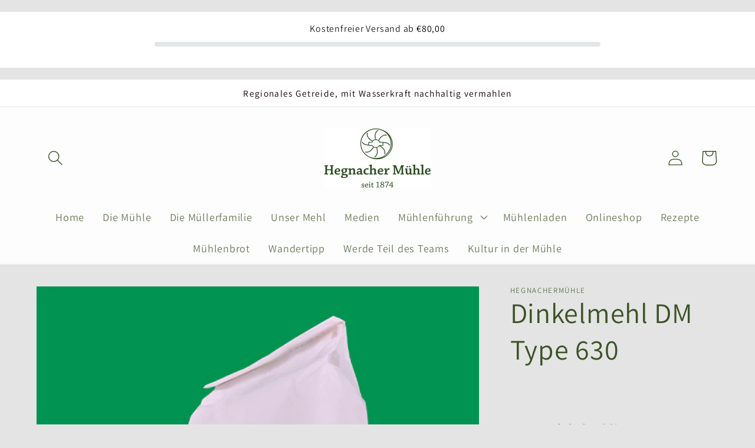

--- FILE ---
content_type: text/html; charset=utf-8
request_url: https://www.hegnachermuehle.de/products/brotgewurz
body_size: 29388
content:
<!doctype html>
<html class="no-js" lang="de">
  <head>
    <meta charset="utf-8">
    <meta http-equiv="X-UA-Compatible" content="IE=edge">
    <meta name="viewport" content="width=device-width,initial-scale=1">
    <meta name="theme-color" content="">
    <link rel="canonical" href="https://www.hegnachermuehle.de/products/brotgewurz">
    <link rel="preconnect" href="https://cdn.shopify.com" crossorigin><link rel="preconnect" href="https://fonts.shopifycdn.com" crossorigin><title>
      Dinkelmehl DM Type 630
 &ndash; Hegnacher Mühle</title>

    
      <meta name="description" content="  Reines Dinkelmehl* aus unserer Mühle, eine gesunde und schmackhafte Alternative zu Weizen. Für alle Anwendungen.  *Dinkel ist ein Art-Verwandter des Weizens. Dinkel wird auch Spelzweizen genannt, da er botanisch zur Familie des Weizens gehört, aber beim Drusch nicht aus dem Spelz fällt, sondern in einem separaten Arb">
    

    

<meta property="og:site_name" content="Hegnacher Mühle">
<meta property="og:url" content="https://www.hegnachermuehle.de/products/brotgewurz">
<meta property="og:title" content="Dinkelmehl DM Type 630">
<meta property="og:type" content="product">
<meta property="og:description" content="  Reines Dinkelmehl* aus unserer Mühle, eine gesunde und schmackhafte Alternative zu Weizen. Für alle Anwendungen.  *Dinkel ist ein Art-Verwandter des Weizens. Dinkel wird auch Spelzweizen genannt, da er botanisch zur Familie des Weizens gehört, aber beim Drusch nicht aus dem Spelz fällt, sondern in einem separaten Arb"><meta property="og:image" content="http://www.hegnachermuehle.de/cdn/shop/products/DinkelmehlDM630_78d5d3bd-ee3e-4248-9963-e2ba3b30687b.jpg?v=1677411498">
  <meta property="og:image:secure_url" content="https://www.hegnachermuehle.de/cdn/shop/products/DinkelmehlDM630_78d5d3bd-ee3e-4248-9963-e2ba3b30687b.jpg?v=1677411498">
  <meta property="og:image:width" content="2048">
  <meta property="og:image:height" content="2048"><meta property="og:price:amount" content="6,80">
  <meta property="og:price:currency" content="EUR"><meta name="twitter:card" content="summary_large_image">
<meta name="twitter:title" content="Dinkelmehl DM Type 630">
<meta name="twitter:description" content="  Reines Dinkelmehl* aus unserer Mühle, eine gesunde und schmackhafte Alternative zu Weizen. Für alle Anwendungen.  *Dinkel ist ein Art-Verwandter des Weizens. Dinkel wird auch Spelzweizen genannt, da er botanisch zur Familie des Weizens gehört, aber beim Drusch nicht aus dem Spelz fällt, sondern in einem separaten Arb">


    <script src="//www.hegnachermuehle.de/cdn/shop/t/1/assets/global.js?v=24850326154503943211651234834" defer="defer"></script>
    <script>window.performance && window.performance.mark && window.performance.mark('shopify.content_for_header.start');</script><meta name="facebook-domain-verification" content="u6uj7odzgb1vn3wrk4tmbsfvd9id09">
<meta name="google-site-verification" content="EKC9rrYhsqWXbuwMhkraBCN7af5PF3aDIwDKNS9Kr_U">
<meta id="shopify-digital-wallet" name="shopify-digital-wallet" content="/64306774258/digital_wallets/dialog">
<meta name="shopify-checkout-api-token" content="2264e503364462ff550d9b6acaff472e">
<meta id="in-context-paypal-metadata" data-shop-id="64306774258" data-venmo-supported="false" data-environment="production" data-locale="de_DE" data-paypal-v4="true" data-currency="EUR">
<link rel="alternate" type="application/json+oembed" href="https://www.hegnachermuehle.de/products/brotgewurz.oembed">
<script async="async" src="/checkouts/internal/preloads.js?locale=de-DE"></script>
<script id="shopify-features" type="application/json">{"accessToken":"2264e503364462ff550d9b6acaff472e","betas":["rich-media-storefront-analytics"],"domain":"www.hegnachermuehle.de","predictiveSearch":true,"shopId":64306774258,"locale":"de"}</script>
<script>var Shopify = Shopify || {};
Shopify.shop = "hegnachermuhle.myshopify.com";
Shopify.locale = "de";
Shopify.currency = {"active":"EUR","rate":"1.0"};
Shopify.country = "DE";
Shopify.theme = {"name":"Dawn","id":132468572402,"schema_name":"Dawn","schema_version":"5.0.0","theme_store_id":887,"role":"main"};
Shopify.theme.handle = "null";
Shopify.theme.style = {"id":null,"handle":null};
Shopify.cdnHost = "www.hegnachermuehle.de/cdn";
Shopify.routes = Shopify.routes || {};
Shopify.routes.root = "/";</script>
<script type="module">!function(o){(o.Shopify=o.Shopify||{}).modules=!0}(window);</script>
<script>!function(o){function n(){var o=[];function n(){o.push(Array.prototype.slice.apply(arguments))}return n.q=o,n}var t=o.Shopify=o.Shopify||{};t.loadFeatures=n(),t.autoloadFeatures=n()}(window);</script>
<script id="shop-js-analytics" type="application/json">{"pageType":"product"}</script>
<script defer="defer" async type="module" src="//www.hegnachermuehle.de/cdn/shopifycloud/shop-js/modules/v2/client.init-shop-cart-sync_DIwzDt8_.de.esm.js"></script>
<script defer="defer" async type="module" src="//www.hegnachermuehle.de/cdn/shopifycloud/shop-js/modules/v2/chunk.common_DK6FaseX.esm.js"></script>
<script defer="defer" async type="module" src="//www.hegnachermuehle.de/cdn/shopifycloud/shop-js/modules/v2/chunk.modal_DJrdBHKE.esm.js"></script>
<script type="module">
  await import("//www.hegnachermuehle.de/cdn/shopifycloud/shop-js/modules/v2/client.init-shop-cart-sync_DIwzDt8_.de.esm.js");
await import("//www.hegnachermuehle.de/cdn/shopifycloud/shop-js/modules/v2/chunk.common_DK6FaseX.esm.js");
await import("//www.hegnachermuehle.de/cdn/shopifycloud/shop-js/modules/v2/chunk.modal_DJrdBHKE.esm.js");

  window.Shopify.SignInWithShop?.initShopCartSync?.({"fedCMEnabled":true,"windoidEnabled":true});

</script>
<script>(function() {
  var isLoaded = false;
  function asyncLoad() {
    if (isLoaded) return;
    isLoaded = true;
    var urls = ["https:\/\/cdn.nfcube.com\/instafeed-9f2c67d2538662be08745941056626aa.js?shop=hegnachermuhle.myshopify.com","https:\/\/cdn.nfcube.com\/tiktok-c997baf3a8acb56b9fb7f9ca17daf92a.js?shop=hegnachermuhle.myshopify.com"];
    for (var i = 0; i < urls.length; i++) {
      var s = document.createElement('script');
      s.type = 'text/javascript';
      s.async = true;
      s.src = urls[i];
      var x = document.getElementsByTagName('script')[0];
      x.parentNode.insertBefore(s, x);
    }
  };
  if(window.attachEvent) {
    window.attachEvent('onload', asyncLoad);
  } else {
    window.addEventListener('load', asyncLoad, false);
  }
})();</script>
<script id="__st">var __st={"a":64306774258,"offset":3600,"reqid":"c1152eaa-4d84-4ee2-8adf-407a8b1c9371-1769562686","pageurl":"www.hegnachermuehle.de\/products\/brotgewurz","u":"1ce84d1f143b","p":"product","rtyp":"product","rid":7642905542898};</script>
<script>window.ShopifyPaypalV4VisibilityTracking = true;</script>
<script id="captcha-bootstrap">!function(){'use strict';const t='contact',e='account',n='new_comment',o=[[t,t],['blogs',n],['comments',n],[t,'customer']],c=[[e,'customer_login'],[e,'guest_login'],[e,'recover_customer_password'],[e,'create_customer']],r=t=>t.map((([t,e])=>`form[action*='/${t}']:not([data-nocaptcha='true']) input[name='form_type'][value='${e}']`)).join(','),a=t=>()=>t?[...document.querySelectorAll(t)].map((t=>t.form)):[];function s(){const t=[...o],e=r(t);return a(e)}const i='password',u='form_key',d=['recaptcha-v3-token','g-recaptcha-response','h-captcha-response',i],f=()=>{try{return window.sessionStorage}catch{return}},m='__shopify_v',_=t=>t.elements[u];function p(t,e,n=!1){try{const o=window.sessionStorage,c=JSON.parse(o.getItem(e)),{data:r}=function(t){const{data:e,action:n}=t;return t[m]||n?{data:e,action:n}:{data:t,action:n}}(c);for(const[e,n]of Object.entries(r))t.elements[e]&&(t.elements[e].value=n);n&&o.removeItem(e)}catch(o){console.error('form repopulation failed',{error:o})}}const l='form_type',E='cptcha';function T(t){t.dataset[E]=!0}const w=window,h=w.document,L='Shopify',v='ce_forms',y='captcha';let A=!1;((t,e)=>{const n=(g='f06e6c50-85a8-45c8-87d0-21a2b65856fe',I='https://cdn.shopify.com/shopifycloud/storefront-forms-hcaptcha/ce_storefront_forms_captcha_hcaptcha.v1.5.2.iife.js',D={infoText:'Durch hCaptcha geschützt',privacyText:'Datenschutz',termsText:'Allgemeine Geschäftsbedingungen'},(t,e,n)=>{const o=w[L][v],c=o.bindForm;if(c)return c(t,g,e,D).then(n);var r;o.q.push([[t,g,e,D],n]),r=I,A||(h.body.append(Object.assign(h.createElement('script'),{id:'captcha-provider',async:!0,src:r})),A=!0)});var g,I,D;w[L]=w[L]||{},w[L][v]=w[L][v]||{},w[L][v].q=[],w[L][y]=w[L][y]||{},w[L][y].protect=function(t,e){n(t,void 0,e),T(t)},Object.freeze(w[L][y]),function(t,e,n,w,h,L){const[v,y,A,g]=function(t,e,n){const i=e?o:[],u=t?c:[],d=[...i,...u],f=r(d),m=r(i),_=r(d.filter((([t,e])=>n.includes(e))));return[a(f),a(m),a(_),s()]}(w,h,L),I=t=>{const e=t.target;return e instanceof HTMLFormElement?e:e&&e.form},D=t=>v().includes(t);t.addEventListener('submit',(t=>{const e=I(t);if(!e)return;const n=D(e)&&!e.dataset.hcaptchaBound&&!e.dataset.recaptchaBound,o=_(e),c=g().includes(e)&&(!o||!o.value);(n||c)&&t.preventDefault(),c&&!n&&(function(t){try{if(!f())return;!function(t){const e=f();if(!e)return;const n=_(t);if(!n)return;const o=n.value;o&&e.removeItem(o)}(t);const e=Array.from(Array(32),(()=>Math.random().toString(36)[2])).join('');!function(t,e){_(t)||t.append(Object.assign(document.createElement('input'),{type:'hidden',name:u})),t.elements[u].value=e}(t,e),function(t,e){const n=f();if(!n)return;const o=[...t.querySelectorAll(`input[type='${i}']`)].map((({name:t})=>t)),c=[...d,...o],r={};for(const[a,s]of new FormData(t).entries())c.includes(a)||(r[a]=s);n.setItem(e,JSON.stringify({[m]:1,action:t.action,data:r}))}(t,e)}catch(e){console.error('failed to persist form',e)}}(e),e.submit())}));const S=(t,e)=>{t&&!t.dataset[E]&&(n(t,e.some((e=>e===t))),T(t))};for(const o of['focusin','change'])t.addEventListener(o,(t=>{const e=I(t);D(e)&&S(e,y())}));const B=e.get('form_key'),M=e.get(l),P=B&&M;t.addEventListener('DOMContentLoaded',(()=>{const t=y();if(P)for(const e of t)e.elements[l].value===M&&p(e,B);[...new Set([...A(),...v().filter((t=>'true'===t.dataset.shopifyCaptcha))])].forEach((e=>S(e,t)))}))}(h,new URLSearchParams(w.location.search),n,t,e,['guest_login'])})(!0,!0)}();</script>
<script integrity="sha256-4kQ18oKyAcykRKYeNunJcIwy7WH5gtpwJnB7kiuLZ1E=" data-source-attribution="shopify.loadfeatures" defer="defer" src="//www.hegnachermuehle.de/cdn/shopifycloud/storefront/assets/storefront/load_feature-a0a9edcb.js" crossorigin="anonymous"></script>
<script data-source-attribution="shopify.dynamic_checkout.dynamic.init">var Shopify=Shopify||{};Shopify.PaymentButton=Shopify.PaymentButton||{isStorefrontPortableWallets:!0,init:function(){window.Shopify.PaymentButton.init=function(){};var t=document.createElement("script");t.src="https://www.hegnachermuehle.de/cdn/shopifycloud/portable-wallets/latest/portable-wallets.de.js",t.type="module",document.head.appendChild(t)}};
</script>
<script data-source-attribution="shopify.dynamic_checkout.buyer_consent">
  function portableWalletsHideBuyerConsent(e){var t=document.getElementById("shopify-buyer-consent"),n=document.getElementById("shopify-subscription-policy-button");t&&n&&(t.classList.add("hidden"),t.setAttribute("aria-hidden","true"),n.removeEventListener("click",e))}function portableWalletsShowBuyerConsent(e){var t=document.getElementById("shopify-buyer-consent"),n=document.getElementById("shopify-subscription-policy-button");t&&n&&(t.classList.remove("hidden"),t.removeAttribute("aria-hidden"),n.addEventListener("click",e))}window.Shopify?.PaymentButton&&(window.Shopify.PaymentButton.hideBuyerConsent=portableWalletsHideBuyerConsent,window.Shopify.PaymentButton.showBuyerConsent=portableWalletsShowBuyerConsent);
</script>
<script>
  function portableWalletsCleanup(e){e&&e.src&&console.error("Failed to load portable wallets script "+e.src);var t=document.querySelectorAll("shopify-accelerated-checkout .shopify-payment-button__skeleton, shopify-accelerated-checkout-cart .wallet-cart-button__skeleton"),e=document.getElementById("shopify-buyer-consent");for(let e=0;e<t.length;e++)t[e].remove();e&&e.remove()}function portableWalletsNotLoadedAsModule(e){e instanceof ErrorEvent&&"string"==typeof e.message&&e.message.includes("import.meta")&&"string"==typeof e.filename&&e.filename.includes("portable-wallets")&&(window.removeEventListener("error",portableWalletsNotLoadedAsModule),window.Shopify.PaymentButton.failedToLoad=e,"loading"===document.readyState?document.addEventListener("DOMContentLoaded",window.Shopify.PaymentButton.init):window.Shopify.PaymentButton.init())}window.addEventListener("error",portableWalletsNotLoadedAsModule);
</script>

<script type="module" src="https://www.hegnachermuehle.de/cdn/shopifycloud/portable-wallets/latest/portable-wallets.de.js" onError="portableWalletsCleanup(this)" crossorigin="anonymous"></script>
<script nomodule>
  document.addEventListener("DOMContentLoaded", portableWalletsCleanup);
</script>

<script id='scb4127' type='text/javascript' async='' src='https://www.hegnachermuehle.de/cdn/shopifycloud/privacy-banner/storefront-banner.js'></script><link id="shopify-accelerated-checkout-styles" rel="stylesheet" media="screen" href="https://www.hegnachermuehle.de/cdn/shopifycloud/portable-wallets/latest/accelerated-checkout-backwards-compat.css" crossorigin="anonymous">
<style id="shopify-accelerated-checkout-cart">
        #shopify-buyer-consent {
  margin-top: 1em;
  display: inline-block;
  width: 100%;
}

#shopify-buyer-consent.hidden {
  display: none;
}

#shopify-subscription-policy-button {
  background: none;
  border: none;
  padding: 0;
  text-decoration: underline;
  font-size: inherit;
  cursor: pointer;
}

#shopify-subscription-policy-button::before {
  box-shadow: none;
}

      </style>
<script id="sections-script" data-sections="product-recommendations,header,footer" defer="defer" src="//www.hegnachermuehle.de/cdn/shop/t/1/compiled_assets/scripts.js?v=349"></script>
<script>window.performance && window.performance.mark && window.performance.mark('shopify.content_for_header.end');</script>


    <style data-shopify>
      @font-face {
  font-family: Assistant;
  font-weight: 400;
  font-style: normal;
  font-display: swap;
  src: url("//www.hegnachermuehle.de/cdn/fonts/assistant/assistant_n4.9120912a469cad1cc292572851508ca49d12e768.woff2") format("woff2"),
       url("//www.hegnachermuehle.de/cdn/fonts/assistant/assistant_n4.6e9875ce64e0fefcd3f4446b7ec9036b3ddd2985.woff") format("woff");
}

      @font-face {
  font-family: Assistant;
  font-weight: 700;
  font-style: normal;
  font-display: swap;
  src: url("//www.hegnachermuehle.de/cdn/fonts/assistant/assistant_n7.bf44452348ec8b8efa3aa3068825305886b1c83c.woff2") format("woff2"),
       url("//www.hegnachermuehle.de/cdn/fonts/assistant/assistant_n7.0c887fee83f6b3bda822f1150b912c72da0f7b64.woff") format("woff");
}

      
      
      @font-face {
  font-family: Assistant;
  font-weight: 400;
  font-style: normal;
  font-display: swap;
  src: url("//www.hegnachermuehle.de/cdn/fonts/assistant/assistant_n4.9120912a469cad1cc292572851508ca49d12e768.woff2") format("woff2"),
       url("//www.hegnachermuehle.de/cdn/fonts/assistant/assistant_n4.6e9875ce64e0fefcd3f4446b7ec9036b3ddd2985.woff") format("woff");
}


      :root {
        --font-body-family: Assistant, sans-serif;
        --font-body-style: normal;
        --font-body-weight: 400;
        --font-body-weight-bold: 700;

        --font-heading-family: Assistant, sans-serif;
        --font-heading-style: normal;
        --font-heading-weight: 400;

        --font-body-scale: 1.3;
        --font-heading-scale: 0.9230769230769231;

        --color-base-text: 59, 82, 38;
        --color-shadow: 59, 82, 38;
        --color-base-background-1: 228, 228, 228;
        --color-base-background-2: 253, 253, 253;
        --color-base-solid-button-labels: 16, 1, 1;
        --color-base-outline-button-labels: 16, 1, 1;
        --color-base-accent-1: 255, 255, 255;
        --color-base-accent-2: 59, 82, 38;
        --payment-terms-background-color: #e4e4e4;

        --gradient-base-background-1: #e4e4e4;
        --gradient-base-background-2: #fdfdfd;
        --gradient-base-accent-1: #ffffff;
        --gradient-base-accent-2: #3b5226;

        --media-padding: px;
        --media-border-opacity: 0.05;
        --media-border-width: 1px;
        --media-radius: 0px;
        --media-shadow-opacity: 0.0;
        --media-shadow-horizontal-offset: 0px;
        --media-shadow-vertical-offset: 4px;
        --media-shadow-blur-radius: 5px;

        --page-width: 100rem;
        --page-width-margin: 0rem;

        --card-image-padding: 0.0rem;
        --card-corner-radius: 0.0rem;
        --card-text-alignment: left;
        --card-border-width: 0.0rem;
        --card-border-opacity: 0.1;
        --card-shadow-opacity: 0.0;
        --card-shadow-horizontal-offset: 0.0rem;
        --card-shadow-vertical-offset: 0.4rem;
        --card-shadow-blur-radius: 0.5rem;

        --badge-corner-radius: 4.0rem;

        --popup-border-width: 1px;
        --popup-border-opacity: 0.1;
        --popup-corner-radius: 0px;
        --popup-shadow-opacity: 0.0;
        --popup-shadow-horizontal-offset: 0px;
        --popup-shadow-vertical-offset: 4px;
        --popup-shadow-blur-radius: 5px;

        --drawer-border-width: 1px;
        --drawer-border-opacity: 0.1;
        --drawer-shadow-opacity: 0.0;
        --drawer-shadow-horizontal-offset: 0px;
        --drawer-shadow-vertical-offset: 4px;
        --drawer-shadow-blur-radius: 5px;

        --spacing-sections-desktop: 0px;
        --spacing-sections-mobile: 0px;

        --grid-desktop-vertical-spacing: 8px;
        --grid-desktop-horizontal-spacing: 8px;
        --grid-mobile-vertical-spacing: 4px;
        --grid-mobile-horizontal-spacing: 4px;

        --text-boxes-border-opacity: 0.1;
        --text-boxes-border-width: 0px;
        --text-boxes-radius: 0px;
        --text-boxes-shadow-opacity: 0.0;
        --text-boxes-shadow-horizontal-offset: 4px;
        --text-boxes-shadow-vertical-offset: 4px;
        --text-boxes-shadow-blur-radius: 5px;

        --buttons-radius: 0px;
        --buttons-radius-outset: 0px;
        --buttons-border-width: 1px;
        --buttons-border-opacity: 1.0;
        --buttons-shadow-opacity: 0.0;
        --buttons-shadow-horizontal-offset: 0px;
        --buttons-shadow-vertical-offset: 4px;
        --buttons-shadow-blur-radius: 5px;
        --buttons-border-offset: 0px;

        --inputs-radius: 0px;
        --inputs-border-width: 1px;
        --inputs-border-opacity: 0.55;
        --inputs-shadow-opacity: 0.0;
        --inputs-shadow-horizontal-offset: 0px;
        --inputs-margin-offset: 0px;
        --inputs-shadow-vertical-offset: 4px;
        --inputs-shadow-blur-radius: 5px;
        --inputs-radius-outset: 0px;

        --variant-pills-radius: 40px;
        --variant-pills-border-width: 1px;
        --variant-pills-border-opacity: 0.55;
        --variant-pills-shadow-opacity: 0.0;
        --variant-pills-shadow-horizontal-offset: 0px;
        --variant-pills-shadow-vertical-offset: 4px;
        --variant-pills-shadow-blur-radius: 5px;
      }

      *,
      *::before,
      *::after {
        box-sizing: inherit;
      }

      html {
        box-sizing: border-box;
        font-size: calc(var(--font-body-scale) * 62.5%);
        height: 100%;
      }

      body {
        display: grid;
        grid-template-rows: auto auto 1fr auto;
        grid-template-columns: 100%;
        min-height: 100%;
        margin: 0;
        font-size: 1.5rem;
        letter-spacing: 0.06rem;
        line-height: calc(1 + 0.8 / var(--font-body-scale));
        font-family: var(--font-body-family);
        font-style: var(--font-body-style);
        font-weight: var(--font-body-weight);
      }

      @media screen and (min-width: 750px) {
        body {
          font-size: 1.6rem;
        }
      }
    </style>

    <link href="//www.hegnachermuehle.de/cdn/shop/t/1/assets/base.css?v=33648442733440060821651234850" rel="stylesheet" type="text/css" media="all" />
<link rel="preload" as="font" href="//www.hegnachermuehle.de/cdn/fonts/assistant/assistant_n4.9120912a469cad1cc292572851508ca49d12e768.woff2" type="font/woff2" crossorigin><link rel="preload" as="font" href="//www.hegnachermuehle.de/cdn/fonts/assistant/assistant_n4.9120912a469cad1cc292572851508ca49d12e768.woff2" type="font/woff2" crossorigin><link rel="stylesheet" href="//www.hegnachermuehle.de/cdn/shop/t/1/assets/component-predictive-search.css?v=165644661289088488651651234829" media="print" onload="this.media='all'"><script>document.documentElement.className = document.documentElement.className.replace('no-js', 'js');
    if (Shopify.designMode) {
      document.documentElement.classList.add('shopify-design-mode');
    }
    </script>
  <!-- BEGIN app block: shopify://apps/hoppy-free-shipping/blocks/shipping_bar/66159626-1fb8-4d18-901f-af7b6a63adaa -->
<link href="//cdn.shopify.com/extensions/019bff12-f465-7033-b8c0-4643cf1d88c6/hoppy-free-shipping-171/assets/swiper.css" rel="stylesheet" type="text/css" media="all" />
<link href="https://cdn.shopify.com/extensions/019bff12-f465-7033-b8c0-4643cf1d88c6/hoppy-free-shipping-171/assets/swiper.js" as="script" rel="preload">
<link href="https://cdn.shopify.com/extensions/019bff12-f465-7033-b8c0-4643cf1d88c6/hoppy-free-shipping-171/assets/script.js" as="script" rel="preload">



<script async>window.hoppy_free_shipping = { shipping: [{"scheduled":{"start":null,"end":null},"upsell":{"upsell_type":"no_upsell","recommendation_type":"related","max_products":3,"auto_slide":true,"slide_interval":5,"cta_text_before":"Add to Cart","cta_text_after":"Add Another","cta_type":"add_to_cart","upsell_prod":[]},"_id":"697896defa8686696447a2b5","shop":"hegnachermuhle.myshopify.com","user":"info@hegnachermuehle.de","discountId":"gid:\/\/shopify\/DiscountAutomaticNode\/1917205512526","design":{"template":"custom","position":"top","sticky":false,"close_icon_color":"#202223","color":"#FFFFFF","angle":90,"initial_color":"#FFFFFF","final_color":"#FFFFFF","border_radius":8,"background_pattern":"none","background":"single","border_size":0,"border_color":"#c5c8d1","spacing_inside_top":16,"spacing_inside_bottom":16,"spacing_outside_top":20,"spacing_outside_bottom":20,"progress_bar_bg_color":"#E4E5E7","progress_bar_color":"#000000","progress_bar_corner_radius":4,"message_size":16,"price_text_size":16,"price_text_color":"#000000","show_progress_bar":true,"checkout_message_size":"base","checkout_message_color":"info","checkout_price_text_size":"base","checkout_price_text_color":"info","price_text_animation":"none","message_color":"#202223","bar_type":"basic_bar","bar_width":60,"bar_height":8,"bar_space_above":10,"bar_space_below":20,"button_color":"#000000","button_text_size":16,"button_text_color":"#FFFFFF","button_corner_radius":10,"neon_animation_color":"#9d4edd","count_up_speed":1,"button_style":"round","button_font_weight":["bold"],"button_font_style":"normal","button_animation":"none","button_hover":"none","font":"custom","font_weight":"inherit","icon":"","iconSource":"","iconId":"","icon_position":"before","fireworks":"none","custom_css":"\n.futureblink-free-shipping { \n\n}\n\n.futureblink-free-shipping .futureblink-message {\n\n}\n\n.futureblink-free-shipping .futureblink-icon {\n\n}\n\n.futureblink-free-shipping .futureblink-cta-button {\n\n}\n\n.futureblink-free-shipping .futureblink-price-text {\n\n}\n","custom_css_applied":false,"icon_size":32,"icon_color":"#000000","upsell_title_size":14,"upsell_title_color":"#000000","upsell_arrow_size":20,"upsell_price_color":"#000000","upsell_price_size":14,"upsell_arrow_color":"#000000","upsell_button_color":"#000000","upsell_button_text_size":14,"upsell_button_text_color":"#FFFFFF","upsell_button_corner_radius":10,"upsell_button_style":"round","upsell_button_font_weight":"bold","upsell_button_font_style":"normal","_id":"697896defa8686696447a2b6"},"placement":{"pages_type":"every_page","visibility_by_login":"all","customer_display":"all","specific_tag_for_display":"","specific_amt_for_display":"","customer_hide":"none","specific_tag_for_hide":"","specific_amt_for_hide":"","exclude_products":"none","enable_bar":true,"enable_condition":"always","total_orders":0,"excluded_products":[],"pages":[],"allowed_all_location":true,"delay":0,"locations":[],"_id":"697896defa8686696447a2b7"},"published":true,"name":"Kostenfreier Versand","type":"top_bottom_page","visibility":"desktop_mobile","visitors":[],"utmCode":"","orientation":"horizontal","translations":[],"content":{"discount_combination":false,"exclude_type":"none","excluded_from_goals":[],"unique_products":false,"show_goal_reached_message":true,"specific_market_goals":[],"goals":[{"goal":80,"progress_message":"Nur noch {order-value-progress} bis zum kostenfreien Versand!","reward_type":"free_shipping","reward_value":"","_id":"697896defa8686696447a2b9"}],"currency":"EUR","currencySymbol":"€","cta_open_new_tab":false,"show_currency_symbol":true,"currency_symbol_position":"before","message":"Kostenfreier Versand ab {order-value}","close_icon":false,"goal_reached_message":"Glückwunsch! Deine Bestellung ist jetzt versandkostenfrei!","button_text":"Shop Now","cta":"none","cta_link":"https:\/\/www.shopify.com","goal_type":"cart_total_amount","progress_calculation":"before_discount","multiple_market":false,"_id":"697896defa8686696447a2b8"},"id":"479df53d-8bb1-488f-b470-efeba0ace224","__v":0,"allow_utm_source":true}] };</script>



<script defer>
  // ===============================
  //  Currency Handling
  // ===============================
  function getStoredRates() {
    const storedRates = sessionStorage.getItem("currencyRates");
    return storedRates ? JSON.parse(storedRates) : null;
  }

  function storeRates(rates) {
    sessionStorage.setItem("currencyRates", JSON.stringify(rates));
  }

  const cachedRates = getStoredRates();

  if (cachedRates) {
    window.futureBlink_currencyRates = cachedRates;
  } else {
    fetch(window.Shopify.routes.root + "services/javascripts/currencies.js")
      .then(response => {
        if (!response.ok) throw new Error("Failed to load currency data");
        return response.text();
      })
      .then(scriptContent => {
        const scriptFunction = new Function(scriptContent + "; return Currency.rates;");
        window.futureBlink_currencyRates = scriptFunction();
        storeRates(window.futureBlink_currencyRates);
      })
      .catch(error => console.error("Error loading currency rates:", error));
  }

  window.futureBlink_storeCurrency = "EUR";
  window.futureBlink_country = "DE";
  window.futureBlink_primaryCurrency = "EUR";
  window.futureBlink_money_format = "€{{amount_with_comma_separator}}";
</script>

<script defer>
  // ===============================
  //  Cart info
  // ===============================
  window.futureBlink_cart = {"note":null,"attributes":{},"original_total_price":0,"total_price":0,"total_discount":0,"total_weight":0.0,"item_count":0,"items":[],"requires_shipping":false,"currency":"EUR","items_subtotal_price":0,"cart_level_discount_applications":[],"checkout_charge_amount":0};

  //  Collections attached to this product
  window.futureblink_free_shipping_products = {
    collections: [{"id":409906184434,"handle":"mehl-und-griess","updated_at":"2026-01-27T13:24:07+01:00","published_at":"2022-07-02T15:49:09+02:00","sort_order":"best-selling","template_suffix":"","published_scope":"web","title":"Mehl und Grieß","body_html":"\u003cmeta charset=\"UTF-8\"\u003e\u003cspan data-mce-fragment=\"1\"\u003eAlle Mehle und Grieße in ausgezeichneter Qualität schonend vermahlen aus Getreide, das noch keine Weltreise hinter sich hat.\u003c\/span\u003e\n\u003cdiv id=\"accel-snackbar\" style=\"left: 50%; transform: translate(-50%, 0px); top: 50px;\"\u003e\u003c\/div\u003e","image":{"created_at":"2022-10-19T15:33:40+02:00","alt":null,"width":1024,"height":1024,"src":"\/\/www.hegnachermuehle.de\/cdn\/shop\/collections\/Mehl.jpg?v=1666274330"}}],
  };

  //  Shop language
  window.futureblink_free_shipping_shopLanguage = "de";

  window.futureblink_free_shipping_collection = {
   id: ""
  };

  window.futureblink_free_shipping_upsellProd = {"id":7642905542898,"title":"Dinkelmehl DM Type 630","handle":"brotgewurz","description":"\u003cp\u003e \u003c\/p\u003e\n\u003cp style=\"font-weight: 400;\"\u003eReines \u003cstrong\u003eDinkel\u003c\/strong\u003emehl* aus unserer Mühle, eine gesunde und schmackhafte Alternative zu Weizen. \u003cbr\u003eFür alle Anwendungen. \u003c\/p\u003e\n\u003cp style=\"font-weight: 400;\"\u003e*\u003cstrong\u003eDinkel\u003c\/strong\u003e ist ein Art-Verwandter des \u003cstrong\u003eWeizen\u003c\/strong\u003es.\u003c\/p\u003e\n\u003cp style=\"font-weight: 400;\"\u003e\u003cstrong\u003eDinkel\u003c\/strong\u003e wird auch Spelz\u003cstrong\u003eweizen\u003c\/strong\u003e genannt, da er botanisch zur Familie des \u003cstrong\u003eWeizen\u003c\/strong\u003es gehört, aber beim Drusch nicht aus dem Spelz fällt, sondern in einem separaten Arbeitsschritt geschält werden muss.\u003c\/p\u003e\n\u003cp style=\"font-weight: 400;\"\u003eGetreide aus der Region.\u003c\/p\u003e\n\u003cp style=\"font-weight: 400;\"\u003ePackungsart: Papier\u003c\/p\u003e\n\u003cp style=\"font-weight: 400;\"\u003eMehle und Teige sind nicht zum Rohverzehr bestimmt und müssen stets gut durcherhitzt werden.\u003c\/p\u003e\n\u003cp style=\"font-weight: 400;\"\u003e \u003c\/p\u003e\n\u003cp style=\"font-weight: 400;\"\u003eNährwerte:\u003c\/p\u003e\n\u003ctable style=\"font-weight: 400; width: 99.915%;\"\u003e\n\u003ctbody\u003e\n\u003ctr\u003e\n\u003ctd style=\"width: 66.9619%;\"\u003eBrennwert \u003c\/td\u003e\n\u003ctd style=\"width: 32.5809%;\"\u003e349 kcal\/100g\u003cbr\u003e1460 kJ\/100g\u003c\/td\u003e\n\u003c\/tr\u003e\n\u003ctr\u003e\n\u003ctd style=\"width: 66.9619%;\"\u003eFett\u003c\/td\u003e\n\u003ctd style=\"width: 32.5809%;\"\u003e1,3 g\/100g\u003c\/td\u003e\n\u003c\/tr\u003e\n\u003ctr\u003e\n\u003ctd style=\"width: 66.9619%;\"\u003e  davon gesättigte Fettsäuren\u003c\/td\u003e\n\u003ctd style=\"width: 32.5809%;\"\u003e0,2 g\/100g\u003c\/td\u003e\n\u003c\/tr\u003e\n\u003ctr\u003e\n\u003ctd style=\"width: 66.9619%;\"\u003eKohlenhydrate\u003c\/td\u003e\n\u003ctd style=\"width: 32.5809%;\"\u003e66,8 g\/100g\u003c\/td\u003e\n\u003c\/tr\u003e\n\u003ctr\u003e\n\u003ctd style=\"width: 66.9619%;\"\u003e  davon Zucker\u003c\/td\u003e\n\u003ctd style=\"width: 32.5809%;\"\u003e0,8 g\/100g\u003c\/td\u003e\n\u003c\/tr\u003e\n\u003ctr\u003e\n\u003ctd style=\"width: 66.9619%;\"\u003eEiweiß\u003c\/td\u003e\n\u003ctd style=\"width: 32.5809%;\"\u003e14,5 g\/100g\u003c\/td\u003e\n\u003c\/tr\u003e\n\u003ctr\u003e\n\u003ctd style=\"width: 66.9619%;\"\u003eSalz\u003c\/td\u003e\n\u003ctd style=\"width: 32.5809%;\"\u003e\u0026lt;0,01 g\/100g\u003c\/td\u003e\n\u003c\/tr\u003e\n\u003c\/tbody\u003e\n\u003c\/table\u003e\n\u003cp\u003e \u003c\/p\u003e\n\u003cp\u003ePreis pro kg je Abnahmemenge\u003c\/p\u003e\n\u003ctable style=\"width: 38.4748%;\" data-mce-fragment=\"1\"\u003e\n\u003ctbody data-mce-fragment=\"1\"\u003e\n\u003ctr data-mce-fragment=\"1\"\u003e\n\u003ctd style=\"width: 17%;\" data-mce-fragment=\"1\"\u003e2,5kg\u003c\/td\u003e\n\u003ctd style=\"width: 15.4748%;\" data-mce-fragment=\"1\"\u003e2,72€\/kg\u003c\/td\u003e\n\u003c\/tr\u003e\n\u003ctr data-mce-fragment=\"1\"\u003e\n\u003ctd style=\"width: 17%;\" data-mce-fragment=\"1\"\u003e5kg\u003c\/td\u003e\n\u003ctd style=\"width: 15.4748%;\" data-mce-fragment=\"1\"\u003e2,70€\/kg\u003c\/td\u003e\n\u003c\/tr\u003e\n\u003ctr data-mce-fragment=\"1\"\u003e\n\u003ctd style=\"width: 17%;\" data-mce-fragment=\"1\"\u003e12,5kg\u003c\/td\u003e\n\u003ctd style=\"width: 15.4748%;\" data-mce-fragment=\"1\"\u003e2,08€\/kg\u003c\/td\u003e\n\u003c\/tr\u003e\n\u003ctr data-mce-fragment=\"1\"\u003e\n\u003ctd style=\"width: 17%;\" data-mce-fragment=\"1\"\u003e25kg\u003c\/td\u003e\n\u003ctd style=\"width: 15.4748%;\" data-mce-fragment=\"1\"\u003e1,80€\/kg\u003c\/td\u003e\n\u003c\/tr\u003e\n\u003c\/tbody\u003e\n\u003c\/table\u003e\n\u003cp\u003e \u003c\/p\u003e\n\u003cdiv id=\"accel-snackbar\" style=\"left: 50%; transform: translate(-50%, 0px); top: 50px;\"\u003e\u003c\/div\u003e","published_at":"2022-04-29T16:36:02+02:00","created_at":"2022-04-29T16:32:23+02:00","vendor":"Hegnachermühle","type":"","tags":[],"price":680,"price_min":680,"price_max":4500,"available":true,"price_varies":true,"compare_at_price":null,"compare_at_price_min":0,"compare_at_price_max":0,"compare_at_price_varies":false,"variants":[{"id":43316445020402,"title":"2,5 kg","option1":"2,5 kg","option2":null,"option3":null,"sku":"","requires_shipping":true,"taxable":true,"featured_image":null,"available":true,"name":"Dinkelmehl DM Type 630 - 2,5 kg","public_title":"2,5 kg","options":["2,5 kg"],"price":680,"weight":2500,"compare_at_price":null,"inventory_management":null,"barcode":"","requires_selling_plan":false,"selling_plan_allocations":[]},{"id":43316445053170,"title":"5 kg","option1":"5 kg","option2":null,"option3":null,"sku":"","requires_shipping":true,"taxable":true,"featured_image":null,"available":true,"name":"Dinkelmehl DM Type 630 - 5 kg","public_title":"5 kg","options":["5 kg"],"price":1350,"weight":5000,"compare_at_price":null,"inventory_management":null,"barcode":"","requires_selling_plan":false,"selling_plan_allocations":[]},{"id":43316445085938,"title":"12,5 kg","option1":"12,5 kg","option2":null,"option3":null,"sku":"","requires_shipping":true,"taxable":true,"featured_image":null,"available":true,"name":"Dinkelmehl DM Type 630 - 12,5 kg","public_title":"12,5 kg","options":["12,5 kg"],"price":2600,"weight":12500,"compare_at_price":null,"inventory_management":null,"barcode":"","requires_selling_plan":false,"selling_plan_allocations":[]},{"id":43316445118706,"title":"25 kg","option1":"25 kg","option2":null,"option3":null,"sku":"","requires_shipping":true,"taxable":true,"featured_image":null,"available":true,"name":"Dinkelmehl DM Type 630 - 25 kg","public_title":"25 kg","options":["25 kg"],"price":4500,"weight":25000,"compare_at_price":null,"inventory_management":null,"barcode":"","requires_selling_plan":false,"selling_plan_allocations":[]}],"images":["\/\/www.hegnachermuehle.de\/cdn\/shop\/products\/DinkelmehlDM630_78d5d3bd-ee3e-4248-9963-e2ba3b30687b.jpg?v=1677411498"],"featured_image":"\/\/www.hegnachermuehle.de\/cdn\/shop\/products\/DinkelmehlDM630_78d5d3bd-ee3e-4248-9963-e2ba3b30687b.jpg?v=1677411498","options":["Größe"],"media":[{"alt":null,"id":32299310350578,"position":1,"preview_image":{"aspect_ratio":1.0,"height":2048,"width":2048,"src":"\/\/www.hegnachermuehle.de\/cdn\/shop\/products\/DinkelmehlDM630_78d5d3bd-ee3e-4248-9963-e2ba3b30687b.jpg?v=1677411498"},"aspect_ratio":1.0,"height":2048,"media_type":"image","src":"\/\/www.hegnachermuehle.de\/cdn\/shop\/products\/DinkelmehlDM630_78d5d3bd-ee3e-4248-9963-e2ba3b30687b.jpg?v=1677411498","width":2048}],"requires_selling_plan":false,"selling_plan_groups":[],"content":"\u003cp\u003e \u003c\/p\u003e\n\u003cp style=\"font-weight: 400;\"\u003eReines \u003cstrong\u003eDinkel\u003c\/strong\u003emehl* aus unserer Mühle, eine gesunde und schmackhafte Alternative zu Weizen. \u003cbr\u003eFür alle Anwendungen. \u003c\/p\u003e\n\u003cp style=\"font-weight: 400;\"\u003e*\u003cstrong\u003eDinkel\u003c\/strong\u003e ist ein Art-Verwandter des \u003cstrong\u003eWeizen\u003c\/strong\u003es.\u003c\/p\u003e\n\u003cp style=\"font-weight: 400;\"\u003e\u003cstrong\u003eDinkel\u003c\/strong\u003e wird auch Spelz\u003cstrong\u003eweizen\u003c\/strong\u003e genannt, da er botanisch zur Familie des \u003cstrong\u003eWeizen\u003c\/strong\u003es gehört, aber beim Drusch nicht aus dem Spelz fällt, sondern in einem separaten Arbeitsschritt geschält werden muss.\u003c\/p\u003e\n\u003cp style=\"font-weight: 400;\"\u003eGetreide aus der Region.\u003c\/p\u003e\n\u003cp style=\"font-weight: 400;\"\u003ePackungsart: Papier\u003c\/p\u003e\n\u003cp style=\"font-weight: 400;\"\u003eMehle und Teige sind nicht zum Rohverzehr bestimmt und müssen stets gut durcherhitzt werden.\u003c\/p\u003e\n\u003cp style=\"font-weight: 400;\"\u003e \u003c\/p\u003e\n\u003cp style=\"font-weight: 400;\"\u003eNährwerte:\u003c\/p\u003e\n\u003ctable style=\"font-weight: 400; width: 99.915%;\"\u003e\n\u003ctbody\u003e\n\u003ctr\u003e\n\u003ctd style=\"width: 66.9619%;\"\u003eBrennwert \u003c\/td\u003e\n\u003ctd style=\"width: 32.5809%;\"\u003e349 kcal\/100g\u003cbr\u003e1460 kJ\/100g\u003c\/td\u003e\n\u003c\/tr\u003e\n\u003ctr\u003e\n\u003ctd style=\"width: 66.9619%;\"\u003eFett\u003c\/td\u003e\n\u003ctd style=\"width: 32.5809%;\"\u003e1,3 g\/100g\u003c\/td\u003e\n\u003c\/tr\u003e\n\u003ctr\u003e\n\u003ctd style=\"width: 66.9619%;\"\u003e  davon gesättigte Fettsäuren\u003c\/td\u003e\n\u003ctd style=\"width: 32.5809%;\"\u003e0,2 g\/100g\u003c\/td\u003e\n\u003c\/tr\u003e\n\u003ctr\u003e\n\u003ctd style=\"width: 66.9619%;\"\u003eKohlenhydrate\u003c\/td\u003e\n\u003ctd style=\"width: 32.5809%;\"\u003e66,8 g\/100g\u003c\/td\u003e\n\u003c\/tr\u003e\n\u003ctr\u003e\n\u003ctd style=\"width: 66.9619%;\"\u003e  davon Zucker\u003c\/td\u003e\n\u003ctd style=\"width: 32.5809%;\"\u003e0,8 g\/100g\u003c\/td\u003e\n\u003c\/tr\u003e\n\u003ctr\u003e\n\u003ctd style=\"width: 66.9619%;\"\u003eEiweiß\u003c\/td\u003e\n\u003ctd style=\"width: 32.5809%;\"\u003e14,5 g\/100g\u003c\/td\u003e\n\u003c\/tr\u003e\n\u003ctr\u003e\n\u003ctd style=\"width: 66.9619%;\"\u003eSalz\u003c\/td\u003e\n\u003ctd style=\"width: 32.5809%;\"\u003e\u0026lt;0,01 g\/100g\u003c\/td\u003e\n\u003c\/tr\u003e\n\u003c\/tbody\u003e\n\u003c\/table\u003e\n\u003cp\u003e \u003c\/p\u003e\n\u003cp\u003ePreis pro kg je Abnahmemenge\u003c\/p\u003e\n\u003ctable style=\"width: 38.4748%;\" data-mce-fragment=\"1\"\u003e\n\u003ctbody data-mce-fragment=\"1\"\u003e\n\u003ctr data-mce-fragment=\"1\"\u003e\n\u003ctd style=\"width: 17%;\" data-mce-fragment=\"1\"\u003e2,5kg\u003c\/td\u003e\n\u003ctd style=\"width: 15.4748%;\" data-mce-fragment=\"1\"\u003e2,72€\/kg\u003c\/td\u003e\n\u003c\/tr\u003e\n\u003ctr data-mce-fragment=\"1\"\u003e\n\u003ctd style=\"width: 17%;\" data-mce-fragment=\"1\"\u003e5kg\u003c\/td\u003e\n\u003ctd style=\"width: 15.4748%;\" data-mce-fragment=\"1\"\u003e2,70€\/kg\u003c\/td\u003e\n\u003c\/tr\u003e\n\u003ctr data-mce-fragment=\"1\"\u003e\n\u003ctd style=\"width: 17%;\" data-mce-fragment=\"1\"\u003e12,5kg\u003c\/td\u003e\n\u003ctd style=\"width: 15.4748%;\" data-mce-fragment=\"1\"\u003e2,08€\/kg\u003c\/td\u003e\n\u003c\/tr\u003e\n\u003ctr data-mce-fragment=\"1\"\u003e\n\u003ctd style=\"width: 17%;\" data-mce-fragment=\"1\"\u003e25kg\u003c\/td\u003e\n\u003ctd style=\"width: 15.4748%;\" data-mce-fragment=\"1\"\u003e1,80€\/kg\u003c\/td\u003e\n\u003c\/tr\u003e\n\u003c\/tbody\u003e\n\u003c\/table\u003e\n\u003cp\u003e \u003c\/p\u003e\n\u003cdiv id=\"accel-snackbar\" style=\"left: 50%; transform: translate(-50%, 0px); top: 50px;\"\u003e\u003c\/div\u003e"};
  //  Product details
  window.futureblink_free_shipping_productDetails = {
    id:"7642905542898",
    price: 680,
    currency: "EUR",
    handle:"brotgewurz",
    id:"7642905542898",
    tags:[],
    variants: [
      
        { id: 43316445020402 }
        ,
      
        { id: 43316445053170 }
        ,
      
        { id: 43316445085938 }
        ,
      
        { id: 43316445118706 }
        
      
    ]
  };

  //  Customer info (if logged in)
  
    window.futureblink_free_shipping_customerInfo = null;
  

  // ===============================
  // Product Recommendations (via JSON API)
  // ===============================
  window.hoppy_free_shipping_productRecommendations = {
    product_page:[],
    cart_page:[]
  }
</script>

<script src="https://cdn.shopify.com/extensions/019bff12-f465-7033-b8c0-4643cf1d88c6/hoppy-free-shipping-171/assets/currencies.js" defer></script>
<script src="https://cdn.shopify.com/extensions/019bff12-f465-7033-b8c0-4643cf1d88c6/hoppy-free-shipping-171/assets/countriesWithCurrencycodes.js" defer></script>
<script src="https://cdn.shopify.com/extensions/019bff12-f465-7033-b8c0-4643cf1d88c6/hoppy-free-shipping-171/assets/tracker.js" defer></script>

<script src="https://cdn.shopify.com/extensions/019bff12-f465-7033-b8c0-4643cf1d88c6/hoppy-free-shipping-171/assets/swiper.js" defer></script>
<script src="https://cdn.shopify.com/extensions/019bff12-f465-7033-b8c0-4643cf1d88c6/hoppy-free-shipping-171/assets/script.js" defer></script>
<script src="https://cdn.shopify.com/extensions/019bff12-f465-7033-b8c0-4643cf1d88c6/hoppy-free-shipping-171/assets/interceptor.js" defer></script>


<!-- END app block --><link href="https://cdn.shopify.com/extensions/019bff12-f465-7033-b8c0-4643cf1d88c6/hoppy-free-shipping-171/assets/styles.css" rel="stylesheet" type="text/css" media="all">
<link href="https://monorail-edge.shopifysvc.com" rel="dns-prefetch">
<script>(function(){if ("sendBeacon" in navigator && "performance" in window) {try {var session_token_from_headers = performance.getEntriesByType('navigation')[0].serverTiming.find(x => x.name == '_s').description;} catch {var session_token_from_headers = undefined;}var session_cookie_matches = document.cookie.match(/_shopify_s=([^;]*)/);var session_token_from_cookie = session_cookie_matches && session_cookie_matches.length === 2 ? session_cookie_matches[1] : "";var session_token = session_token_from_headers || session_token_from_cookie || "";function handle_abandonment_event(e) {var entries = performance.getEntries().filter(function(entry) {return /monorail-edge.shopifysvc.com/.test(entry.name);});if (!window.abandonment_tracked && entries.length === 0) {window.abandonment_tracked = true;var currentMs = Date.now();var navigation_start = performance.timing.navigationStart;var payload = {shop_id: 64306774258,url: window.location.href,navigation_start,duration: currentMs - navigation_start,session_token,page_type: "product"};window.navigator.sendBeacon("https://monorail-edge.shopifysvc.com/v1/produce", JSON.stringify({schema_id: "online_store_buyer_site_abandonment/1.1",payload: payload,metadata: {event_created_at_ms: currentMs,event_sent_at_ms: currentMs}}));}}window.addEventListener('pagehide', handle_abandonment_event);}}());</script>
<script id="web-pixels-manager-setup">(function e(e,d,r,n,o){if(void 0===o&&(o={}),!Boolean(null===(a=null===(i=window.Shopify)||void 0===i?void 0:i.analytics)||void 0===a?void 0:a.replayQueue)){var i,a;window.Shopify=window.Shopify||{};var t=window.Shopify;t.analytics=t.analytics||{};var s=t.analytics;s.replayQueue=[],s.publish=function(e,d,r){return s.replayQueue.push([e,d,r]),!0};try{self.performance.mark("wpm:start")}catch(e){}var l=function(){var e={modern:/Edge?\/(1{2}[4-9]|1[2-9]\d|[2-9]\d{2}|\d{4,})\.\d+(\.\d+|)|Firefox\/(1{2}[4-9]|1[2-9]\d|[2-9]\d{2}|\d{4,})\.\d+(\.\d+|)|Chrom(ium|e)\/(9{2}|\d{3,})\.\d+(\.\d+|)|(Maci|X1{2}).+ Version\/(15\.\d+|(1[6-9]|[2-9]\d|\d{3,})\.\d+)([,.]\d+|)( \(\w+\)|)( Mobile\/\w+|) Safari\/|Chrome.+OPR\/(9{2}|\d{3,})\.\d+\.\d+|(CPU[ +]OS|iPhone[ +]OS|CPU[ +]iPhone|CPU IPhone OS|CPU iPad OS)[ +]+(15[._]\d+|(1[6-9]|[2-9]\d|\d{3,})[._]\d+)([._]\d+|)|Android:?[ /-](13[3-9]|1[4-9]\d|[2-9]\d{2}|\d{4,})(\.\d+|)(\.\d+|)|Android.+Firefox\/(13[5-9]|1[4-9]\d|[2-9]\d{2}|\d{4,})\.\d+(\.\d+|)|Android.+Chrom(ium|e)\/(13[3-9]|1[4-9]\d|[2-9]\d{2}|\d{4,})\.\d+(\.\d+|)|SamsungBrowser\/([2-9]\d|\d{3,})\.\d+/,legacy:/Edge?\/(1[6-9]|[2-9]\d|\d{3,})\.\d+(\.\d+|)|Firefox\/(5[4-9]|[6-9]\d|\d{3,})\.\d+(\.\d+|)|Chrom(ium|e)\/(5[1-9]|[6-9]\d|\d{3,})\.\d+(\.\d+|)([\d.]+$|.*Safari\/(?![\d.]+ Edge\/[\d.]+$))|(Maci|X1{2}).+ Version\/(10\.\d+|(1[1-9]|[2-9]\d|\d{3,})\.\d+)([,.]\d+|)( \(\w+\)|)( Mobile\/\w+|) Safari\/|Chrome.+OPR\/(3[89]|[4-9]\d|\d{3,})\.\d+\.\d+|(CPU[ +]OS|iPhone[ +]OS|CPU[ +]iPhone|CPU IPhone OS|CPU iPad OS)[ +]+(10[._]\d+|(1[1-9]|[2-9]\d|\d{3,})[._]\d+)([._]\d+|)|Android:?[ /-](13[3-9]|1[4-9]\d|[2-9]\d{2}|\d{4,})(\.\d+|)(\.\d+|)|Mobile Safari.+OPR\/([89]\d|\d{3,})\.\d+\.\d+|Android.+Firefox\/(13[5-9]|1[4-9]\d|[2-9]\d{2}|\d{4,})\.\d+(\.\d+|)|Android.+Chrom(ium|e)\/(13[3-9]|1[4-9]\d|[2-9]\d{2}|\d{4,})\.\d+(\.\d+|)|Android.+(UC? ?Browser|UCWEB|U3)[ /]?(15\.([5-9]|\d{2,})|(1[6-9]|[2-9]\d|\d{3,})\.\d+)\.\d+|SamsungBrowser\/(5\.\d+|([6-9]|\d{2,})\.\d+)|Android.+MQ{2}Browser\/(14(\.(9|\d{2,})|)|(1[5-9]|[2-9]\d|\d{3,})(\.\d+|))(\.\d+|)|K[Aa][Ii]OS\/(3\.\d+|([4-9]|\d{2,})\.\d+)(\.\d+|)/},d=e.modern,r=e.legacy,n=navigator.userAgent;return n.match(d)?"modern":n.match(r)?"legacy":"unknown"}(),u="modern"===l?"modern":"legacy",c=(null!=n?n:{modern:"",legacy:""})[u],f=function(e){return[e.baseUrl,"/wpm","/b",e.hashVersion,"modern"===e.buildTarget?"m":"l",".js"].join("")}({baseUrl:d,hashVersion:r,buildTarget:u}),m=function(e){var d=e.version,r=e.bundleTarget,n=e.surface,o=e.pageUrl,i=e.monorailEndpoint;return{emit:function(e){var a=e.status,t=e.errorMsg,s=(new Date).getTime(),l=JSON.stringify({metadata:{event_sent_at_ms:s},events:[{schema_id:"web_pixels_manager_load/3.1",payload:{version:d,bundle_target:r,page_url:o,status:a,surface:n,error_msg:t},metadata:{event_created_at_ms:s}}]});if(!i)return console&&console.warn&&console.warn("[Web Pixels Manager] No Monorail endpoint provided, skipping logging."),!1;try{return self.navigator.sendBeacon.bind(self.navigator)(i,l)}catch(e){}var u=new XMLHttpRequest;try{return u.open("POST",i,!0),u.setRequestHeader("Content-Type","text/plain"),u.send(l),!0}catch(e){return console&&console.warn&&console.warn("[Web Pixels Manager] Got an unhandled error while logging to Monorail."),!1}}}}({version:r,bundleTarget:l,surface:e.surface,pageUrl:self.location.href,monorailEndpoint:e.monorailEndpoint});try{o.browserTarget=l,function(e){var d=e.src,r=e.async,n=void 0===r||r,o=e.onload,i=e.onerror,a=e.sri,t=e.scriptDataAttributes,s=void 0===t?{}:t,l=document.createElement("script"),u=document.querySelector("head"),c=document.querySelector("body");if(l.async=n,l.src=d,a&&(l.integrity=a,l.crossOrigin="anonymous"),s)for(var f in s)if(Object.prototype.hasOwnProperty.call(s,f))try{l.dataset[f]=s[f]}catch(e){}if(o&&l.addEventListener("load",o),i&&l.addEventListener("error",i),u)u.appendChild(l);else{if(!c)throw new Error("Did not find a head or body element to append the script");c.appendChild(l)}}({src:f,async:!0,onload:function(){if(!function(){var e,d;return Boolean(null===(d=null===(e=window.Shopify)||void 0===e?void 0:e.analytics)||void 0===d?void 0:d.initialized)}()){var d=window.webPixelsManager.init(e)||void 0;if(d){var r=window.Shopify.analytics;r.replayQueue.forEach((function(e){var r=e[0],n=e[1],o=e[2];d.publishCustomEvent(r,n,o)})),r.replayQueue=[],r.publish=d.publishCustomEvent,r.visitor=d.visitor,r.initialized=!0}}},onerror:function(){return m.emit({status:"failed",errorMsg:"".concat(f," has failed to load")})},sri:function(e){var d=/^sha384-[A-Za-z0-9+/=]+$/;return"string"==typeof e&&d.test(e)}(c)?c:"",scriptDataAttributes:o}),m.emit({status:"loading"})}catch(e){m.emit({status:"failed",errorMsg:(null==e?void 0:e.message)||"Unknown error"})}}})({shopId: 64306774258,storefrontBaseUrl: "https://www.hegnachermuehle.de",extensionsBaseUrl: "https://extensions.shopifycdn.com/cdn/shopifycloud/web-pixels-manager",monorailEndpoint: "https://monorail-edge.shopifysvc.com/unstable/produce_batch",surface: "storefront-renderer",enabledBetaFlags: ["2dca8a86"],webPixelsConfigList: [{"id":"379781454","configuration":"{\"pixel_id\":\"868877488581510\",\"pixel_type\":\"facebook_pixel\",\"metaapp_system_user_token\":\"-\"}","eventPayloadVersion":"v1","runtimeContext":"OPEN","scriptVersion":"ca16bc87fe92b6042fbaa3acc2fbdaa6","type":"APP","apiClientId":2329312,"privacyPurposes":["ANALYTICS","MARKETING","SALE_OF_DATA"],"dataSharingAdjustments":{"protectedCustomerApprovalScopes":["read_customer_address","read_customer_email","read_customer_name","read_customer_personal_data","read_customer_phone"]}},{"id":"shopify-app-pixel","configuration":"{}","eventPayloadVersion":"v1","runtimeContext":"STRICT","scriptVersion":"0450","apiClientId":"shopify-pixel","type":"APP","privacyPurposes":["ANALYTICS","MARKETING"]},{"id":"shopify-custom-pixel","eventPayloadVersion":"v1","runtimeContext":"LAX","scriptVersion":"0450","apiClientId":"shopify-pixel","type":"CUSTOM","privacyPurposes":["ANALYTICS","MARKETING"]}],isMerchantRequest: false,initData: {"shop":{"name":"Hegnacher Mühle","paymentSettings":{"currencyCode":"EUR"},"myshopifyDomain":"hegnachermuhle.myshopify.com","countryCode":"DE","storefrontUrl":"https:\/\/www.hegnachermuehle.de"},"customer":null,"cart":null,"checkout":null,"productVariants":[{"price":{"amount":6.8,"currencyCode":"EUR"},"product":{"title":"Dinkelmehl DM Type 630","vendor":"Hegnachermühle","id":"7642905542898","untranslatedTitle":"Dinkelmehl DM Type 630","url":"\/products\/brotgewurz","type":""},"id":"43316445020402","image":{"src":"\/\/www.hegnachermuehle.de\/cdn\/shop\/products\/DinkelmehlDM630_78d5d3bd-ee3e-4248-9963-e2ba3b30687b.jpg?v=1677411498"},"sku":"","title":"2,5 kg","untranslatedTitle":"2,5 kg"},{"price":{"amount":13.5,"currencyCode":"EUR"},"product":{"title":"Dinkelmehl DM Type 630","vendor":"Hegnachermühle","id":"7642905542898","untranslatedTitle":"Dinkelmehl DM Type 630","url":"\/products\/brotgewurz","type":""},"id":"43316445053170","image":{"src":"\/\/www.hegnachermuehle.de\/cdn\/shop\/products\/DinkelmehlDM630_78d5d3bd-ee3e-4248-9963-e2ba3b30687b.jpg?v=1677411498"},"sku":"","title":"5 kg","untranslatedTitle":"5 kg"},{"price":{"amount":26.0,"currencyCode":"EUR"},"product":{"title":"Dinkelmehl DM Type 630","vendor":"Hegnachermühle","id":"7642905542898","untranslatedTitle":"Dinkelmehl DM Type 630","url":"\/products\/brotgewurz","type":""},"id":"43316445085938","image":{"src":"\/\/www.hegnachermuehle.de\/cdn\/shop\/products\/DinkelmehlDM630_78d5d3bd-ee3e-4248-9963-e2ba3b30687b.jpg?v=1677411498"},"sku":"","title":"12,5 kg","untranslatedTitle":"12,5 kg"},{"price":{"amount":45.0,"currencyCode":"EUR"},"product":{"title":"Dinkelmehl DM Type 630","vendor":"Hegnachermühle","id":"7642905542898","untranslatedTitle":"Dinkelmehl DM Type 630","url":"\/products\/brotgewurz","type":""},"id":"43316445118706","image":{"src":"\/\/www.hegnachermuehle.de\/cdn\/shop\/products\/DinkelmehlDM630_78d5d3bd-ee3e-4248-9963-e2ba3b30687b.jpg?v=1677411498"},"sku":"","title":"25 kg","untranslatedTitle":"25 kg"}],"purchasingCompany":null},},"https://www.hegnachermuehle.de/cdn","fcfee988w5aeb613cpc8e4bc33m6693e112",{"modern":"","legacy":""},{"shopId":"64306774258","storefrontBaseUrl":"https:\/\/www.hegnachermuehle.de","extensionBaseUrl":"https:\/\/extensions.shopifycdn.com\/cdn\/shopifycloud\/web-pixels-manager","surface":"storefront-renderer","enabledBetaFlags":"[\"2dca8a86\"]","isMerchantRequest":"false","hashVersion":"fcfee988w5aeb613cpc8e4bc33m6693e112","publish":"custom","events":"[[\"page_viewed\",{}],[\"product_viewed\",{\"productVariant\":{\"price\":{\"amount\":6.8,\"currencyCode\":\"EUR\"},\"product\":{\"title\":\"Dinkelmehl DM Type 630\",\"vendor\":\"Hegnachermühle\",\"id\":\"7642905542898\",\"untranslatedTitle\":\"Dinkelmehl DM Type 630\",\"url\":\"\/products\/brotgewurz\",\"type\":\"\"},\"id\":\"43316445020402\",\"image\":{\"src\":\"\/\/www.hegnachermuehle.de\/cdn\/shop\/products\/DinkelmehlDM630_78d5d3bd-ee3e-4248-9963-e2ba3b30687b.jpg?v=1677411498\"},\"sku\":\"\",\"title\":\"2,5 kg\",\"untranslatedTitle\":\"2,5 kg\"}}]]"});</script><script>
  window.ShopifyAnalytics = window.ShopifyAnalytics || {};
  window.ShopifyAnalytics.meta = window.ShopifyAnalytics.meta || {};
  window.ShopifyAnalytics.meta.currency = 'EUR';
  var meta = {"product":{"id":7642905542898,"gid":"gid:\/\/shopify\/Product\/7642905542898","vendor":"Hegnachermühle","type":"","handle":"brotgewurz","variants":[{"id":43316445020402,"price":680,"name":"Dinkelmehl DM Type 630 - 2,5 kg","public_title":"2,5 kg","sku":""},{"id":43316445053170,"price":1350,"name":"Dinkelmehl DM Type 630 - 5 kg","public_title":"5 kg","sku":""},{"id":43316445085938,"price":2600,"name":"Dinkelmehl DM Type 630 - 12,5 kg","public_title":"12,5 kg","sku":""},{"id":43316445118706,"price":4500,"name":"Dinkelmehl DM Type 630 - 25 kg","public_title":"25 kg","sku":""}],"remote":false},"page":{"pageType":"product","resourceType":"product","resourceId":7642905542898,"requestId":"c1152eaa-4d84-4ee2-8adf-407a8b1c9371-1769562686"}};
  for (var attr in meta) {
    window.ShopifyAnalytics.meta[attr] = meta[attr];
  }
</script>
<script class="analytics">
  (function () {
    var customDocumentWrite = function(content) {
      var jquery = null;

      if (window.jQuery) {
        jquery = window.jQuery;
      } else if (window.Checkout && window.Checkout.$) {
        jquery = window.Checkout.$;
      }

      if (jquery) {
        jquery('body').append(content);
      }
    };

    var hasLoggedConversion = function(token) {
      if (token) {
        return document.cookie.indexOf('loggedConversion=' + token) !== -1;
      }
      return false;
    }

    var setCookieIfConversion = function(token) {
      if (token) {
        var twoMonthsFromNow = new Date(Date.now());
        twoMonthsFromNow.setMonth(twoMonthsFromNow.getMonth() + 2);

        document.cookie = 'loggedConversion=' + token + '; expires=' + twoMonthsFromNow;
      }
    }

    var trekkie = window.ShopifyAnalytics.lib = window.trekkie = window.trekkie || [];
    if (trekkie.integrations) {
      return;
    }
    trekkie.methods = [
      'identify',
      'page',
      'ready',
      'track',
      'trackForm',
      'trackLink'
    ];
    trekkie.factory = function(method) {
      return function() {
        var args = Array.prototype.slice.call(arguments);
        args.unshift(method);
        trekkie.push(args);
        return trekkie;
      };
    };
    for (var i = 0; i < trekkie.methods.length; i++) {
      var key = trekkie.methods[i];
      trekkie[key] = trekkie.factory(key);
    }
    trekkie.load = function(config) {
      trekkie.config = config || {};
      trekkie.config.initialDocumentCookie = document.cookie;
      var first = document.getElementsByTagName('script')[0];
      var script = document.createElement('script');
      script.type = 'text/javascript';
      script.onerror = function(e) {
        var scriptFallback = document.createElement('script');
        scriptFallback.type = 'text/javascript';
        scriptFallback.onerror = function(error) {
                var Monorail = {
      produce: function produce(monorailDomain, schemaId, payload) {
        var currentMs = new Date().getTime();
        var event = {
          schema_id: schemaId,
          payload: payload,
          metadata: {
            event_created_at_ms: currentMs,
            event_sent_at_ms: currentMs
          }
        };
        return Monorail.sendRequest("https://" + monorailDomain + "/v1/produce", JSON.stringify(event));
      },
      sendRequest: function sendRequest(endpointUrl, payload) {
        // Try the sendBeacon API
        if (window && window.navigator && typeof window.navigator.sendBeacon === 'function' && typeof window.Blob === 'function' && !Monorail.isIos12()) {
          var blobData = new window.Blob([payload], {
            type: 'text/plain'
          });

          if (window.navigator.sendBeacon(endpointUrl, blobData)) {
            return true;
          } // sendBeacon was not successful

        } // XHR beacon

        var xhr = new XMLHttpRequest();

        try {
          xhr.open('POST', endpointUrl);
          xhr.setRequestHeader('Content-Type', 'text/plain');
          xhr.send(payload);
        } catch (e) {
          console.log(e);
        }

        return false;
      },
      isIos12: function isIos12() {
        return window.navigator.userAgent.lastIndexOf('iPhone; CPU iPhone OS 12_') !== -1 || window.navigator.userAgent.lastIndexOf('iPad; CPU OS 12_') !== -1;
      }
    };
    Monorail.produce('monorail-edge.shopifysvc.com',
      'trekkie_storefront_load_errors/1.1',
      {shop_id: 64306774258,
      theme_id: 132468572402,
      app_name: "storefront",
      context_url: window.location.href,
      source_url: "//www.hegnachermuehle.de/cdn/s/trekkie.storefront.a804e9514e4efded663580eddd6991fcc12b5451.min.js"});

        };
        scriptFallback.async = true;
        scriptFallback.src = '//www.hegnachermuehle.de/cdn/s/trekkie.storefront.a804e9514e4efded663580eddd6991fcc12b5451.min.js';
        first.parentNode.insertBefore(scriptFallback, first);
      };
      script.async = true;
      script.src = '//www.hegnachermuehle.de/cdn/s/trekkie.storefront.a804e9514e4efded663580eddd6991fcc12b5451.min.js';
      first.parentNode.insertBefore(script, first);
    };
    trekkie.load(
      {"Trekkie":{"appName":"storefront","development":false,"defaultAttributes":{"shopId":64306774258,"isMerchantRequest":null,"themeId":132468572402,"themeCityHash":"2667605449263104683","contentLanguage":"de","currency":"EUR","eventMetadataId":"413faf90-dc64-4904-a046-40f02f3e5b55"},"isServerSideCookieWritingEnabled":true,"monorailRegion":"shop_domain","enabledBetaFlags":["65f19447","b5387b81"]},"Session Attribution":{},"S2S":{"facebookCapiEnabled":true,"source":"trekkie-storefront-renderer","apiClientId":580111}}
    );

    var loaded = false;
    trekkie.ready(function() {
      if (loaded) return;
      loaded = true;

      window.ShopifyAnalytics.lib = window.trekkie;

      var originalDocumentWrite = document.write;
      document.write = customDocumentWrite;
      try { window.ShopifyAnalytics.merchantGoogleAnalytics.call(this); } catch(error) {};
      document.write = originalDocumentWrite;

      window.ShopifyAnalytics.lib.page(null,{"pageType":"product","resourceType":"product","resourceId":7642905542898,"requestId":"c1152eaa-4d84-4ee2-8adf-407a8b1c9371-1769562686","shopifyEmitted":true});

      var match = window.location.pathname.match(/checkouts\/(.+)\/(thank_you|post_purchase)/)
      var token = match? match[1]: undefined;
      if (!hasLoggedConversion(token)) {
        setCookieIfConversion(token);
        window.ShopifyAnalytics.lib.track("Viewed Product",{"currency":"EUR","variantId":43316445020402,"productId":7642905542898,"productGid":"gid:\/\/shopify\/Product\/7642905542898","name":"Dinkelmehl DM Type 630 - 2,5 kg","price":"6.80","sku":"","brand":"Hegnachermühle","variant":"2,5 kg","category":"","nonInteraction":true,"remote":false},undefined,undefined,{"shopifyEmitted":true});
      window.ShopifyAnalytics.lib.track("monorail:\/\/trekkie_storefront_viewed_product\/1.1",{"currency":"EUR","variantId":43316445020402,"productId":7642905542898,"productGid":"gid:\/\/shopify\/Product\/7642905542898","name":"Dinkelmehl DM Type 630 - 2,5 kg","price":"6.80","sku":"","brand":"Hegnachermühle","variant":"2,5 kg","category":"","nonInteraction":true,"remote":false,"referer":"https:\/\/www.hegnachermuehle.de\/products\/brotgewurz"});
      }
    });


        var eventsListenerScript = document.createElement('script');
        eventsListenerScript.async = true;
        eventsListenerScript.src = "//www.hegnachermuehle.de/cdn/shopifycloud/storefront/assets/shop_events_listener-3da45d37.js";
        document.getElementsByTagName('head')[0].appendChild(eventsListenerScript);

})();</script>
<script
  defer
  src="https://www.hegnachermuehle.de/cdn/shopifycloud/perf-kit/shopify-perf-kit-3.0.4.min.js"
  data-application="storefront-renderer"
  data-shop-id="64306774258"
  data-render-region="gcp-us-east1"
  data-page-type="product"
  data-theme-instance-id="132468572402"
  data-theme-name="Dawn"
  data-theme-version="5.0.0"
  data-monorail-region="shop_domain"
  data-resource-timing-sampling-rate="10"
  data-shs="true"
  data-shs-beacon="true"
  data-shs-export-with-fetch="true"
  data-shs-logs-sample-rate="1"
  data-shs-beacon-endpoint="https://www.hegnachermuehle.de/api/collect"
></script>
</head>

  <body class="gradient">
    <a class="skip-to-content-link button visually-hidden" href="#MainContent">
      Direkt zum Inhalt
    </a>

    <div id="shopify-section-announcement-bar" class="shopify-section"><div class="announcement-bar color-accent-1 gradient" role="region" aria-label="Ankündigung" ><p class="announcement-bar__message h5">
                Regionales Getreide, mit Wasserkraft nachhaltig vermahlen
</p></div>
</div>
    <div id="shopify-section-header" class="shopify-section section-header"><link rel="stylesheet" href="//www.hegnachermuehle.de/cdn/shop/t/1/assets/component-list-menu.css?v=151968516119678728991651234837" media="print" onload="this.media='all'">
<link rel="stylesheet" href="//www.hegnachermuehle.de/cdn/shop/t/1/assets/component-search.css?v=96455689198851321781651234822" media="print" onload="this.media='all'">
<link rel="stylesheet" href="//www.hegnachermuehle.de/cdn/shop/t/1/assets/component-menu-drawer.css?v=182311192829367774911651234826" media="print" onload="this.media='all'">
<link rel="stylesheet" href="//www.hegnachermuehle.de/cdn/shop/t/1/assets/component-cart-notification.css?v=119852831333870967341651234820" media="print" onload="this.media='all'">
<link rel="stylesheet" href="//www.hegnachermuehle.de/cdn/shop/t/1/assets/component-cart-items.css?v=23917223812499722491651234850" media="print" onload="this.media='all'"><link rel="stylesheet" href="//www.hegnachermuehle.de/cdn/shop/t/1/assets/component-price.css?v=112673864592427438181651234826" media="print" onload="this.media='all'">
  <link rel="stylesheet" href="//www.hegnachermuehle.de/cdn/shop/t/1/assets/component-loading-overlay.css?v=167310470843593579841651234854" media="print" onload="this.media='all'"><noscript><link href="//www.hegnachermuehle.de/cdn/shop/t/1/assets/component-list-menu.css?v=151968516119678728991651234837" rel="stylesheet" type="text/css" media="all" /></noscript>
<noscript><link href="//www.hegnachermuehle.de/cdn/shop/t/1/assets/component-search.css?v=96455689198851321781651234822" rel="stylesheet" type="text/css" media="all" /></noscript>
<noscript><link href="//www.hegnachermuehle.de/cdn/shop/t/1/assets/component-menu-drawer.css?v=182311192829367774911651234826" rel="stylesheet" type="text/css" media="all" /></noscript>
<noscript><link href="//www.hegnachermuehle.de/cdn/shop/t/1/assets/component-cart-notification.css?v=119852831333870967341651234820" rel="stylesheet" type="text/css" media="all" /></noscript>
<noscript><link href="//www.hegnachermuehle.de/cdn/shop/t/1/assets/component-cart-items.css?v=23917223812499722491651234850" rel="stylesheet" type="text/css" media="all" /></noscript>

<style>
  header-drawer {
    justify-self: start;
    margin-left: -1.2rem;
  }

  @media screen and (min-width: 990px) {
    header-drawer {
      display: none;
    }
  }

  .menu-drawer-container {
    display: flex;
  }

  .list-menu {
    list-style: none;
    padding: 0;
    margin: 0;
  }

  .list-menu--inline {
    display: inline-flex;
    flex-wrap: wrap;
  }

  summary.list-menu__item {
    padding-right: 2.7rem;
  }

  .list-menu__item {
    display: flex;
    align-items: center;
    line-height: calc(1 + 0.3 / var(--font-body-scale));
  }

  .list-menu__item--link {
    text-decoration: none;
    padding-bottom: 1rem;
    padding-top: 1rem;
    line-height: calc(1 + 0.8 / var(--font-body-scale));
  }

  @media screen and (min-width: 750px) {
    .list-menu__item--link {
      padding-bottom: 0.5rem;
      padding-top: 0.5rem;
    }
  }
</style><style data-shopify>.section-header {
    margin-bottom: 0px;
  }

  @media screen and (min-width: 750px) {
    .section-header {
      margin-bottom: 0px;
    }
  }</style><script src="//www.hegnachermuehle.de/cdn/shop/t/1/assets/details-disclosure.js?v=153497636716254413831651234846" defer="defer"></script>
<script src="//www.hegnachermuehle.de/cdn/shop/t/1/assets/details-modal.js?v=4511761896672669691651234845" defer="defer"></script>
<script src="//www.hegnachermuehle.de/cdn/shop/t/1/assets/cart-notification.js?v=146771965050272264641651234825" defer="defer"></script>

<svg xmlns="http://www.w3.org/2000/svg" class="hidden">
  <symbol id="icon-search" viewbox="0 0 18 19" fill="none">
    <path fill-rule="evenodd" clip-rule="evenodd" d="M11.03 11.68A5.784 5.784 0 112.85 3.5a5.784 5.784 0 018.18 8.18zm.26 1.12a6.78 6.78 0 11.72-.7l5.4 5.4a.5.5 0 11-.71.7l-5.41-5.4z" fill="currentColor"/>
  </symbol>

  <symbol id="icon-close" class="icon icon-close" fill="none" viewBox="0 0 18 17">
    <path d="M.865 15.978a.5.5 0 00.707.707l7.433-7.431 7.579 7.282a.501.501 0 00.846-.37.5.5 0 00-.153-.351L9.712 8.546l7.417-7.416a.5.5 0 10-.707-.708L8.991 7.853 1.413.573a.5.5 0 10-.693.72l7.563 7.268-7.418 7.417z" fill="currentColor">
  </symbol>
</svg>
<sticky-header class="header-wrapper color-background-2 gradient header-wrapper--border-bottom">
  <header class="header header--top-center page-width header--has-menu"><header-drawer data-breakpoint="tablet">
        <details id="Details-menu-drawer-container" class="menu-drawer-container">
          <summary class="header__icon header__icon--menu header__icon--summary link focus-inset" aria-label="Menü">
            <span>
              <svg xmlns="http://www.w3.org/2000/svg" aria-hidden="true" focusable="false" role="presentation" class="icon icon-hamburger" fill="none" viewBox="0 0 18 16">
  <path d="M1 .5a.5.5 0 100 1h15.71a.5.5 0 000-1H1zM.5 8a.5.5 0 01.5-.5h15.71a.5.5 0 010 1H1A.5.5 0 01.5 8zm0 7a.5.5 0 01.5-.5h15.71a.5.5 0 010 1H1a.5.5 0 01-.5-.5z" fill="currentColor">
</svg>

              <svg xmlns="http://www.w3.org/2000/svg" aria-hidden="true" focusable="false" role="presentation" class="icon icon-close" fill="none" viewBox="0 0 18 17">
  <path d="M.865 15.978a.5.5 0 00.707.707l7.433-7.431 7.579 7.282a.501.501 0 00.846-.37.5.5 0 00-.153-.351L9.712 8.546l7.417-7.416a.5.5 0 10-.707-.708L8.991 7.853 1.413.573a.5.5 0 10-.693.72l7.563 7.268-7.418 7.417z" fill="currentColor">
</svg>

            </span>
          </summary>
          <div id="menu-drawer" class="gradient menu-drawer motion-reduce" tabindex="-1">
            <div class="menu-drawer__inner-container">
              <div class="menu-drawer__navigation-container">
                <nav class="menu-drawer__navigation">
                  <ul class="menu-drawer__menu has-submenu list-menu" role="list"><li><a href="/" class="menu-drawer__menu-item list-menu__item link link--text focus-inset">
                            Home
                          </a></li><li><a href="/pages/die-muhle" class="menu-drawer__menu-item list-menu__item link link--text focus-inset">
                            Die Mühle
                          </a></li><li><a href="/pages/die-mullerfamilie" class="menu-drawer__menu-item list-menu__item link link--text focus-inset">
                            Die Müllerfamilie
                          </a></li><li><a href="/pages/unser-mehl" class="menu-drawer__menu-item list-menu__item link link--text focus-inset">
                            Unser Mehl
                          </a></li><li><a href="/pages/medien" class="menu-drawer__menu-item list-menu__item link link--text focus-inset">
                            Medien
                          </a></li><li><details id="Details-menu-drawer-menu-item-6">
                            <summary class="menu-drawer__menu-item list-menu__item link link--text focus-inset">
                              Mühlenführung
                              <svg viewBox="0 0 14 10" fill="none" aria-hidden="true" focusable="false" role="presentation" class="icon icon-arrow" xmlns="http://www.w3.org/2000/svg">
  <path fill-rule="evenodd" clip-rule="evenodd" d="M8.537.808a.5.5 0 01.817-.162l4 4a.5.5 0 010 .708l-4 4a.5.5 0 11-.708-.708L11.793 5.5H1a.5.5 0 010-1h10.793L8.646 1.354a.5.5 0 01-.109-.546z" fill="currentColor">
</svg>

                              <svg aria-hidden="true" focusable="false" role="presentation" class="icon icon-caret" viewBox="0 0 10 6">
  <path fill-rule="evenodd" clip-rule="evenodd" d="M9.354.646a.5.5 0 00-.708 0L5 4.293 1.354.646a.5.5 0 00-.708.708l4 4a.5.5 0 00.708 0l4-4a.5.5 0 000-.708z" fill="currentColor">
</svg>

                            </summary>
                            <div id="link-Mühlenführung" class="menu-drawer__submenu has-submenu gradient motion-reduce" tabindex="-1">
                              <div class="menu-drawer__inner-submenu">
                                <button class="menu-drawer__close-button link link--text focus-inset" aria-expanded="true">
                                  <svg viewBox="0 0 14 10" fill="none" aria-hidden="true" focusable="false" role="presentation" class="icon icon-arrow" xmlns="http://www.w3.org/2000/svg">
  <path fill-rule="evenodd" clip-rule="evenodd" d="M8.537.808a.5.5 0 01.817-.162l4 4a.5.5 0 010 .708l-4 4a.5.5 0 11-.708-.708L11.793 5.5H1a.5.5 0 010-1h10.793L8.646 1.354a.5.5 0 01-.109-.546z" fill="currentColor">
</svg>

                                  Mühlenführung
                                </button>
                                <ul class="menu-drawer__menu list-menu" role="list" tabindex="-1"><li><a href="/pages/muhlenfuhrung" class="menu-drawer__menu-item link link--text list-menu__item focus-inset">
                                          Für Gruppen
                                        </a></li><li><a href="/pages/offene-fuhrungen" class="menu-drawer__menu-item link link--text list-menu__item focus-inset">
                                          Offene Führungen
                                        </a></li></ul>
                              </div>
                            </div>
                          </details></li><li><a href="/pages/muhleladen" class="menu-drawer__menu-item list-menu__item link link--text focus-inset">
                            Mühlenladen
                          </a></li><li><a href="/pages/onlineshop" class="menu-drawer__menu-item list-menu__item link link--text focus-inset">
                            Onlineshop
                          </a></li><li><a href="/blogs/news" class="menu-drawer__menu-item list-menu__item link link--text focus-inset">
                            Rezepte
                          </a></li><li><a href="/pages/muhlenbrot" class="menu-drawer__menu-item list-menu__item link link--text focus-inset">
                            Mühlenbrot
                          </a></li><li><a href="/pages/wandertipp" class="menu-drawer__menu-item list-menu__item link link--text focus-inset">
                            Wandertipp
                          </a></li><li><a href="/pages/werde-teil-des-teams" class="menu-drawer__menu-item list-menu__item link link--text focus-inset">
                            Werde Teil des Teams
                          </a></li><li><a href="/pages/150-jahre-jubilaum" class="menu-drawer__menu-item list-menu__item link link--text focus-inset">
                            Kultur in der Mühle
                          </a></li></ul>
                </nav>
                <div class="menu-drawer__utility-links"><a href="https://shopify.com/64306774258/account?locale=de&region_country=DE" class="menu-drawer__account link focus-inset h5">
                      <svg xmlns="http://www.w3.org/2000/svg" aria-hidden="true" focusable="false" role="presentation" class="icon icon-account" fill="none" viewBox="0 0 18 19">
  <path fill-rule="evenodd" clip-rule="evenodd" d="M6 4.5a3 3 0 116 0 3 3 0 01-6 0zm3-4a4 4 0 100 8 4 4 0 000-8zm5.58 12.15c1.12.82 1.83 2.24 1.91 4.85H1.51c.08-2.6.79-4.03 1.9-4.85C4.66 11.75 6.5 11.5 9 11.5s4.35.26 5.58 1.15zM9 10.5c-2.5 0-4.65.24-6.17 1.35C1.27 12.98.5 14.93.5 18v.5h17V18c0-3.07-.77-5.02-2.33-6.15-1.52-1.1-3.67-1.35-6.17-1.35z" fill="currentColor">
</svg>

Einloggen</a><ul class="list list-social list-unstyled" role="list"><li class="list-social__item">
                        <a href="https://www.facebook.com/hegnachermuehle/" class="list-social__link link"><svg aria-hidden="true" focusable="false" role="presentation" class="icon icon-facebook" viewBox="0 0 18 18">
  <path fill="currentColor" d="M16.42.61c.27 0 .5.1.69.28.19.2.28.42.28.7v15.44c0 .27-.1.5-.28.69a.94.94 0 01-.7.28h-4.39v-6.7h2.25l.31-2.65h-2.56v-1.7c0-.4.1-.72.28-.93.18-.2.5-.32 1-.32h1.37V3.35c-.6-.06-1.27-.1-2.01-.1-1.01 0-1.83.3-2.45.9-.62.6-.93 1.44-.93 2.53v1.97H7.04v2.65h2.24V18H.98c-.28 0-.5-.1-.7-.28a.94.94 0 01-.28-.7V1.59c0-.27.1-.5.28-.69a.94.94 0 01.7-.28h15.44z">
</svg>
<span class="visually-hidden">Facebook</span>
                        </a>
                      </li><li class="list-social__item">
                        <a href="https://www.instagram.com/hegnacher_muehle/?hl=de" class="list-social__link link"><svg aria-hidden="true" focusable="false" role="presentation" class="icon icon-instagram" viewBox="0 0 18 18">
  <path fill="currentColor" d="M8.77 1.58c2.34 0 2.62.01 3.54.05.86.04 1.32.18 1.63.3.41.17.7.35 1.01.66.3.3.5.6.65 1 .12.32.27.78.3 1.64.05.92.06 1.2.06 3.54s-.01 2.62-.05 3.54a4.79 4.79 0 01-.3 1.63c-.17.41-.35.7-.66 1.01-.3.3-.6.5-1.01.66-.31.12-.77.26-1.63.3-.92.04-1.2.05-3.54.05s-2.62 0-3.55-.05a4.79 4.79 0 01-1.62-.3c-.42-.16-.7-.35-1.01-.66-.31-.3-.5-.6-.66-1a4.87 4.87 0 01-.3-1.64c-.04-.92-.05-1.2-.05-3.54s0-2.62.05-3.54c.04-.86.18-1.32.3-1.63.16-.41.35-.7.66-1.01.3-.3.6-.5 1-.65.32-.12.78-.27 1.63-.3.93-.05 1.2-.06 3.55-.06zm0-1.58C6.39 0 6.09.01 5.15.05c-.93.04-1.57.2-2.13.4-.57.23-1.06.54-1.55 1.02C1 1.96.7 2.45.46 3.02c-.22.56-.37 1.2-.4 2.13C0 6.1 0 6.4 0 8.77s.01 2.68.05 3.61c.04.94.2 1.57.4 2.13.23.58.54 1.07 1.02 1.56.49.48.98.78 1.55 1.01.56.22 1.2.37 2.13.4.94.05 1.24.06 3.62.06 2.39 0 2.68-.01 3.62-.05.93-.04 1.57-.2 2.13-.41a4.27 4.27 0 001.55-1.01c.49-.49.79-.98 1.01-1.56.22-.55.37-1.19.41-2.13.04-.93.05-1.23.05-3.61 0-2.39 0-2.68-.05-3.62a6.47 6.47 0 00-.4-2.13 4.27 4.27 0 00-1.02-1.55A4.35 4.35 0 0014.52.46a6.43 6.43 0 00-2.13-.41A69 69 0 008.77 0z"/>
  <path fill="currentColor" d="M8.8 4a4.5 4.5 0 100 9 4.5 4.5 0 000-9zm0 7.43a2.92 2.92 0 110-5.85 2.92 2.92 0 010 5.85zM13.43 5a1.05 1.05 0 100-2.1 1.05 1.05 0 000 2.1z">
</svg>
<span class="visually-hidden">Instagram</span>
                        </a>
                      </li><li class="list-social__item">
                        <a href="https://www.tiktok.com/@hegnachermuehle?is_from_webapp=1&sender_device=pc" class="list-social__link link"><svg aria-hidden="true" focusable="false" role="presentation" class="icon icon-tiktok" width="16" height="18" fill="none" xmlns="http://www.w3.org/2000/svg">
  <path d="M8.02 0H11s-.17 3.82 4.13 4.1v2.95s-2.3.14-4.13-1.26l.03 6.1a5.52 5.52 0 11-5.51-5.52h.77V9.4a2.5 2.5 0 101.76 2.4L8.02 0z" fill="currentColor">
</svg>
<span class="visually-hidden">TikTok</span>
                        </a>
                      </li></ul>
                </div>
              </div>
            </div>
          </div>
        </details>
      </header-drawer><details-modal class="header__search">
        <details>
          <summary class="header__icon header__icon--search header__icon--summary link focus-inset modal__toggle" aria-haspopup="dialog" aria-label="Suchen">
            <span>
              <svg class="modal__toggle-open icon icon-search" aria-hidden="true" focusable="false" role="presentation">
                <use href="#icon-search">
              </svg>
              <svg class="modal__toggle-close icon icon-close" aria-hidden="true" focusable="false" role="presentation">
                <use href="#icon-close">
              </svg>
            </span>
          </summary>
          <div class="search-modal modal__content gradient" role="dialog" aria-modal="true" aria-label="Suchen">
            <div class="modal-overlay"></div>
            <div class="search-modal__content search-modal__content-bottom" tabindex="-1"><predictive-search class="search-modal__form" data-loading-text="Wird geladen ..."><form action="/search" method="get" role="search" class="search search-modal__form">
                  <div class="field">
                    <input class="search__input field__input"
                      id="Search-In-Modal-1"
                      type="search"
                      name="q"
                      value=""
                      placeholder="Suchen"role="combobox"
                        aria-expanded="false"
                        aria-owns="predictive-search-results-list"
                        aria-controls="predictive-search-results-list"
                        aria-haspopup="listbox"
                        aria-autocomplete="list"
                        autocorrect="off"
                        autocomplete="off"
                        autocapitalize="off"
                        spellcheck="false">
                    <label class="field__label" for="Search-In-Modal-1">Suchen</label>
                    <input type="hidden" name="options[prefix]" value="last">
                    <button class="search__button field__button" aria-label="Suchen">
                      <svg class="icon icon-search" aria-hidden="true" focusable="false" role="presentation">
                        <use href="#icon-search">
                      </svg>
                    </button>
                  </div><div class="predictive-search predictive-search--header" tabindex="-1" data-predictive-search>
                      <div class="predictive-search__loading-state">
                        <svg aria-hidden="true" focusable="false" role="presentation" class="spinner" viewBox="0 0 66 66" xmlns="http://www.w3.org/2000/svg">
                          <circle class="path" fill="none" stroke-width="6" cx="33" cy="33" r="30"></circle>
                        </svg>
                      </div>
                    </div>

                    <span class="predictive-search-status visually-hidden" role="status" aria-hidden="true"></span></form></predictive-search><button type="button" class="modal__close-button link link--text focus-inset" aria-label="Schließen">
                <svg class="icon icon-close" aria-hidden="true" focusable="false" role="presentation">
                  <use href="#icon-close">
                </svg>
              </button>
            </div>
          </div>
        </details>
      </details-modal><a href="/" class="header__heading-link link link--text focus-inset"><img srcset="//www.hegnachermuehle.de/cdn/shop/files/Logo_Hegnacher_Muehle_4c-1.jpg?v=1651237456&width=180 1x, //www.hegnachermuehle.de/cdn/shop/files/Logo_Hegnacher_Muehle_4c-1.jpg?v=1651237456&width=360 2x"
              src="//www.hegnachermuehle.de/cdn/shop/files/Logo_Hegnacher_Muehle_4c-1.jpg?v=1651237456&width=180"
              loading="lazy"
              class="header__heading-logo"
              width="2517"
              height="1401"
              alt="Hegnacher Mühle"
            ></a><nav class="header__inline-menu">
          <ul class="list-menu list-menu--inline" role="list"><li><a href="/" class="header__menu-item header__menu-item list-menu__item link link--text focus-inset">
                    <span>Home</span>
                  </a></li><li><a href="/pages/die-muhle" class="header__menu-item header__menu-item list-menu__item link link--text focus-inset">
                    <span>Die Mühle</span>
                  </a></li><li><a href="/pages/die-mullerfamilie" class="header__menu-item header__menu-item list-menu__item link link--text focus-inset">
                    <span>Die Müllerfamilie</span>
                  </a></li><li><a href="/pages/unser-mehl" class="header__menu-item header__menu-item list-menu__item link link--text focus-inset">
                    <span>Unser Mehl</span>
                  </a></li><li><a href="/pages/medien" class="header__menu-item header__menu-item list-menu__item link link--text focus-inset">
                    <span>Medien</span>
                  </a></li><li><header-menu>
                    <details id="Details-HeaderMenu-6">
                      <summary class="header__menu-item list-menu__item link focus-inset">
                        <span>Mühlenführung</span>
                        <svg aria-hidden="true" focusable="false" role="presentation" class="icon icon-caret" viewBox="0 0 10 6">
  <path fill-rule="evenodd" clip-rule="evenodd" d="M9.354.646a.5.5 0 00-.708 0L5 4.293 1.354.646a.5.5 0 00-.708.708l4 4a.5.5 0 00.708 0l4-4a.5.5 0 000-.708z" fill="currentColor">
</svg>

                      </summary>
                      <ul id="HeaderMenu-MenuList-6" class="header__submenu list-menu list-menu--disclosure gradient caption-large motion-reduce global-settings-popup" role="list" tabindex="-1"><li><a href="/pages/muhlenfuhrung" class="header__menu-item list-menu__item link link--text focus-inset caption-large">
                                Für Gruppen
                              </a></li><li><a href="/pages/offene-fuhrungen" class="header__menu-item list-menu__item link link--text focus-inset caption-large">
                                Offene Führungen
                              </a></li></ul>
                    </details>
                  </header-menu></li><li><a href="/pages/muhleladen" class="header__menu-item header__menu-item list-menu__item link link--text focus-inset">
                    <span>Mühlenladen</span>
                  </a></li><li><a href="/pages/onlineshop" class="header__menu-item header__menu-item list-menu__item link link--text focus-inset">
                    <span>Onlineshop</span>
                  </a></li><li><a href="/blogs/news" class="header__menu-item header__menu-item list-menu__item link link--text focus-inset">
                    <span>Rezepte</span>
                  </a></li><li><a href="/pages/muhlenbrot" class="header__menu-item header__menu-item list-menu__item link link--text focus-inset">
                    <span>Mühlenbrot</span>
                  </a></li><li><a href="/pages/wandertipp" class="header__menu-item header__menu-item list-menu__item link link--text focus-inset">
                    <span>Wandertipp</span>
                  </a></li><li><a href="/pages/werde-teil-des-teams" class="header__menu-item header__menu-item list-menu__item link link--text focus-inset">
                    <span>Werde Teil des Teams</span>
                  </a></li><li><a href="/pages/150-jahre-jubilaum" class="header__menu-item header__menu-item list-menu__item link link--text focus-inset">
                    <span>Kultur in der Mühle</span>
                  </a></li></ul>
        </nav><div class="header__icons">
      <details-modal class="header__search">
        <details>
          <summary class="header__icon header__icon--search header__icon--summary link focus-inset modal__toggle" aria-haspopup="dialog" aria-label="Suchen">
            <span>
              <svg class="modal__toggle-open icon icon-search" aria-hidden="true" focusable="false" role="presentation">
                <use href="#icon-search">
              </svg>
              <svg class="modal__toggle-close icon icon-close" aria-hidden="true" focusable="false" role="presentation">
                <use href="#icon-close">
              </svg>
            </span>
          </summary>
          <div class="search-modal modal__content gradient" role="dialog" aria-modal="true" aria-label="Suchen">
            <div class="modal-overlay"></div>
            <div class="search-modal__content search-modal__content-bottom" tabindex="-1"><predictive-search class="search-modal__form" data-loading-text="Wird geladen ..."><form action="/search" method="get" role="search" class="search search-modal__form">
                  <div class="field">
                    <input class="search__input field__input"
                      id="Search-In-Modal"
                      type="search"
                      name="q"
                      value=""
                      placeholder="Suchen"role="combobox"
                        aria-expanded="false"
                        aria-owns="predictive-search-results-list"
                        aria-controls="predictive-search-results-list"
                        aria-haspopup="listbox"
                        aria-autocomplete="list"
                        autocorrect="off"
                        autocomplete="off"
                        autocapitalize="off"
                        spellcheck="false">
                    <label class="field__label" for="Search-In-Modal">Suchen</label>
                    <input type="hidden" name="options[prefix]" value="last">
                    <button class="search__button field__button" aria-label="Suchen">
                      <svg class="icon icon-search" aria-hidden="true" focusable="false" role="presentation">
                        <use href="#icon-search">
                      </svg>
                    </button>
                  </div><div class="predictive-search predictive-search--header" tabindex="-1" data-predictive-search>
                      <div class="predictive-search__loading-state">
                        <svg aria-hidden="true" focusable="false" role="presentation" class="spinner" viewBox="0 0 66 66" xmlns="http://www.w3.org/2000/svg">
                          <circle class="path" fill="none" stroke-width="6" cx="33" cy="33" r="30"></circle>
                        </svg>
                      </div>
                    </div>

                    <span class="predictive-search-status visually-hidden" role="status" aria-hidden="true"></span></form></predictive-search><button type="button" class="search-modal__close-button modal__close-button link link--text focus-inset" aria-label="Schließen">
                <svg class="icon icon-close" aria-hidden="true" focusable="false" role="presentation">
                  <use href="#icon-close">
                </svg>
              </button>
            </div>
          </div>
        </details>
      </details-modal><a href="https://shopify.com/64306774258/account?locale=de&region_country=DE" class="header__icon header__icon--account link focus-inset small-hide">
          <svg xmlns="http://www.w3.org/2000/svg" aria-hidden="true" focusable="false" role="presentation" class="icon icon-account" fill="none" viewBox="0 0 18 19">
  <path fill-rule="evenodd" clip-rule="evenodd" d="M6 4.5a3 3 0 116 0 3 3 0 01-6 0zm3-4a4 4 0 100 8 4 4 0 000-8zm5.58 12.15c1.12.82 1.83 2.24 1.91 4.85H1.51c.08-2.6.79-4.03 1.9-4.85C4.66 11.75 6.5 11.5 9 11.5s4.35.26 5.58 1.15zM9 10.5c-2.5 0-4.65.24-6.17 1.35C1.27 12.98.5 14.93.5 18v.5h17V18c0-3.07-.77-5.02-2.33-6.15-1.52-1.1-3.67-1.35-6.17-1.35z" fill="currentColor">
</svg>

          <span class="visually-hidden">Einloggen</span>
        </a><a href="/cart" class="header__icon header__icon--cart link focus-inset" id="cart-icon-bubble"><svg class="icon icon-cart-empty" aria-hidden="true" focusable="false" role="presentation" xmlns="http://www.w3.org/2000/svg" viewBox="0 0 40 40" fill="none">
  <path d="m15.75 11.8h-3.16l-.77 11.6a5 5 0 0 0 4.99 5.34h7.38a5 5 0 0 0 4.99-5.33l-.78-11.61zm0 1h-2.22l-.71 10.67a4 4 0 0 0 3.99 4.27h7.38a4 4 0 0 0 4-4.27l-.72-10.67h-2.22v.63a4.75 4.75 0 1 1 -9.5 0zm8.5 0h-7.5v.63a3.75 3.75 0 1 0 7.5 0z" fill="currentColor" fill-rule="evenodd"/>
</svg>
<span class="visually-hidden">Warenkorb</span></a>
    </div>
  </header>
</sticky-header>

<cart-notification>
  <div class="cart-notification-wrapper page-width">
    <div id="cart-notification" class="cart-notification focus-inset color-background-2 gradient" aria-modal="true" aria-label="Artikel wurde in den Warenkorb gelegt" role="dialog" tabindex="-1">
      <div class="cart-notification__header">
        <h2 class="cart-notification__heading caption-large text-body"><svg class="icon icon-checkmark color-foreground-outline-button" aria-hidden="true" focusable="false" xmlns="http://www.w3.org/2000/svg" viewBox="0 0 12 9" fill="none">
  <path fill-rule="evenodd" clip-rule="evenodd" d="M11.35.643a.5.5 0 01.006.707l-6.77 6.886a.5.5 0 01-.719-.006L.638 4.845a.5.5 0 11.724-.69l2.872 3.011 6.41-6.517a.5.5 0 01.707-.006h-.001z" fill="currentColor"/>
</svg>
Artikel wurde in den Warenkorb gelegt</h2>
        <button type="button" class="cart-notification__close modal__close-button link link--text focus-inset" aria-label="Schließen">
          <svg class="icon icon-close" aria-hidden="true" focusable="false"><use href="#icon-close"></svg>
        </button>
      </div>
      <div id="cart-notification-product" class="cart-notification-product"></div>
      <div class="cart-notification__links">
        <a href="/cart" id="cart-notification-button" class="button button--secondary button--full-width"></a>
        <form action="/cart" method="post" id="cart-notification-form">
          <button class="button button--primary button--full-width" name="checkout">Bestellung abschließen</button>
        </form>
        <button type="button" class="link button-label">Weiter shoppen</button>
      </div>
    </div>
  </div>
</cart-notification>
<style data-shopify>
  .cart-notification {
     display: none;
  }
</style>


<script type="application/ld+json">
  {
    "@context": "http://schema.org",
    "@type": "Organization",
    "name": "Hegnacher Mühle",
    
      "logo": "https:\/\/www.hegnachermuehle.de\/cdn\/shop\/files\/Logo_Hegnacher_Muehle_4c-1.jpg?v=1651237456\u0026width=2517",
    
    "sameAs": [
      "",
      "https:\/\/www.facebook.com\/hegnachermuehle\/",
      "",
      "https:\/\/www.instagram.com\/hegnacher_muehle\/?hl=de",
      "https:\/\/www.tiktok.com\/@hegnachermuehle?is_from_webapp=1\u0026sender_device=pc",
      "",
      "",
      "",
      ""
    ],
    "url": "https:\/\/www.hegnachermuehle.de"
  }
</script>
</div>
    <main id="MainContent" class="content-for-layout focus-none" role="main" tabindex="-1">
      <section id="shopify-section-template--15968782287090__main" class="shopify-section section"><section id="MainProduct-template--15968782287090__main" class="page-width section-template--15968782287090__main-padding" data-section="template--15968782287090__main">
  <link href="//www.hegnachermuehle.de/cdn/shop/t/1/assets/section-main-product.css?v=182284089359771585231651234819" rel="stylesheet" type="text/css" media="all" />
  <link href="//www.hegnachermuehle.de/cdn/shop/t/1/assets/component-accordion.css?v=180964204318874863811651234819" rel="stylesheet" type="text/css" media="all" />
  <link href="//www.hegnachermuehle.de/cdn/shop/t/1/assets/component-price.css?v=112673864592427438181651234826" rel="stylesheet" type="text/css" media="all" />
  <link href="//www.hegnachermuehle.de/cdn/shop/t/1/assets/component-rte.css?v=69919436638515329781651234848" rel="stylesheet" type="text/css" media="all" />
  <link href="//www.hegnachermuehle.de/cdn/shop/t/1/assets/component-slider.css?v=120997663984027196991651234828" rel="stylesheet" type="text/css" media="all" />
  <link href="//www.hegnachermuehle.de/cdn/shop/t/1/assets/component-rating.css?v=24573085263941240431651234843" rel="stylesheet" type="text/css" media="all" />
  <link href="//www.hegnachermuehle.de/cdn/shop/t/1/assets/component-loading-overlay.css?v=167310470843593579841651234854" rel="stylesheet" type="text/css" media="all" />
  <link href="//www.hegnachermuehle.de/cdn/shop/t/1/assets/component-deferred-media.css?v=105211437941697141201651234842" rel="stylesheet" type="text/css" media="all" />
<style data-shopify>.section-template--15968782287090__main-padding {
      padding-top: 27px;
      padding-bottom: 9px;
    }

    @media screen and (min-width: 750px) {
      .section-template--15968782287090__main-padding {
        padding-top: 36px;
        padding-bottom: 12px;
      }
    }</style><script src="//www.hegnachermuehle.de/cdn/shop/t/1/assets/product-form.js?v=106714731521289003461651234821" defer="defer"></script><div class="product product--large product--stacked grid grid--1-col grid--2-col-tablet">
    <div class="grid__item product__media-wrapper">
      <media-gallery id="MediaGallery-template--15968782287090__main" role="region" class="product__media-gallery" aria-label="Galerie-Viewer" data-desktop-layout="stacked">
        <div id="GalleryStatus-template--15968782287090__main" class="visually-hidden" role="status"></div>
        <slider-component id="GalleryViewer-template--15968782287090__main" class="slider-mobile-gutter">
          <a class="skip-to-content-link button visually-hidden quick-add-hidden" href="#ProductInfo-template--15968782287090__main">
            Zu Produktinformationen springen
          </a>
          <ul id="Slider-Gallery-template--15968782287090__main" class="product__media-list contains-media grid grid--peek list-unstyled slider slider--mobile" role="list"><li id="Slide-template--15968782287090__main-32299310350578" class="product__media-item grid__item slider__slide is-active" data-media-id="template--15968782287090__main-32299310350578">


<noscript><div class="product__media media gradient global-media-settings" style="padding-top: 100.0%;">
      <img
        srcset="//www.hegnachermuehle.de/cdn/shop/products/DinkelmehlDM630_78d5d3bd-ee3e-4248-9963-e2ba3b30687b.jpg?v=1677411498&width=493 493w,
          //www.hegnachermuehle.de/cdn/shop/products/DinkelmehlDM630_78d5d3bd-ee3e-4248-9963-e2ba3b30687b.jpg?v=1677411498&width=600 600w,
          //www.hegnachermuehle.de/cdn/shop/products/DinkelmehlDM630_78d5d3bd-ee3e-4248-9963-e2ba3b30687b.jpg?v=1677411498&width=713 713w,
          //www.hegnachermuehle.de/cdn/shop/products/DinkelmehlDM630_78d5d3bd-ee3e-4248-9963-e2ba3b30687b.jpg?v=1677411498&width=823 823w,
          //www.hegnachermuehle.de/cdn/shop/products/DinkelmehlDM630_78d5d3bd-ee3e-4248-9963-e2ba3b30687b.jpg?v=1677411498&width=990 990w,
          //www.hegnachermuehle.de/cdn/shop/products/DinkelmehlDM630_78d5d3bd-ee3e-4248-9963-e2ba3b30687b.jpg?v=1677411498&width=1100 1100w,
          //www.hegnachermuehle.de/cdn/shop/products/DinkelmehlDM630_78d5d3bd-ee3e-4248-9963-e2ba3b30687b.jpg?v=1677411498&width=1206 1206w,
          //www.hegnachermuehle.de/cdn/shop/products/DinkelmehlDM630_78d5d3bd-ee3e-4248-9963-e2ba3b30687b.jpg?v=1677411498&width=1346 1346w,
          //www.hegnachermuehle.de/cdn/shop/products/DinkelmehlDM630_78d5d3bd-ee3e-4248-9963-e2ba3b30687b.jpg?v=1677411498&width=1426 1426w,
          //www.hegnachermuehle.de/cdn/shop/products/DinkelmehlDM630_78d5d3bd-ee3e-4248-9963-e2ba3b30687b.jpg?v=1677411498&width=1646 1646w,
          //www.hegnachermuehle.de/cdn/shop/products/DinkelmehlDM630_78d5d3bd-ee3e-4248-9963-e2ba3b30687b.jpg?v=1677411498&width=1946 1946w,
          //www.hegnachermuehle.de/cdn/shop/products/DinkelmehlDM630_78d5d3bd-ee3e-4248-9963-e2ba3b30687b.jpg?v=1677411498 2048w"
        src="//www.hegnachermuehle.de/cdn/shop/products/DinkelmehlDM630_78d5d3bd-ee3e-4248-9963-e2ba3b30687b.jpg?v=1677411498&width=1946"
        sizes="(min-width: 1000px) 585px, (min-width: 990px) calc(65.0vw - 10rem), (min-width: 750px) calc((100vw - 11.5rem) / 2), calc(100vw - 4rem)"
        loading="lazy"
        width="973"
        height="973"
        alt=""
      >
    </div></noscript>

<modal-opener class="product__modal-opener product__modal-opener--image no-js-hidden" data-modal="#ProductModal-template--15968782287090__main">
  <span class="product__media-icon motion-reduce quick-add-hidden" aria-hidden="true"><svg aria-hidden="true" focusable="false" role="presentation" class="icon icon-plus" width="19" height="19" viewBox="0 0 19 19" fill="none" xmlns="http://www.w3.org/2000/svg">
  <path fill-rule="evenodd" clip-rule="evenodd" d="M4.66724 7.93978C4.66655 7.66364 4.88984 7.43922 5.16598 7.43853L10.6996 7.42464C10.9758 7.42395 11.2002 7.64724 11.2009 7.92339C11.2016 8.19953 10.9783 8.42395 10.7021 8.42464L5.16849 8.43852C4.89235 8.43922 4.66793 8.21592 4.66724 7.93978Z" fill="currentColor"/>
  <path fill-rule="evenodd" clip-rule="evenodd" d="M7.92576 4.66463C8.2019 4.66394 8.42632 4.88723 8.42702 5.16337L8.4409 10.697C8.44159 10.9732 8.2183 11.1976 7.94215 11.1983C7.66601 11.199 7.44159 10.9757 7.4409 10.6995L7.42702 5.16588C7.42633 4.88974 7.64962 4.66532 7.92576 4.66463Z" fill="currentColor"/>
  <path fill-rule="evenodd" clip-rule="evenodd" d="M12.8324 3.03011C10.1255 0.323296 5.73693 0.323296 3.03011 3.03011C0.323296 5.73693 0.323296 10.1256 3.03011 12.8324C5.73693 15.5392 10.1255 15.5392 12.8324 12.8324C15.5392 10.1256 15.5392 5.73693 12.8324 3.03011ZM2.32301 2.32301C5.42035 -0.774336 10.4421 -0.774336 13.5395 2.32301C16.6101 5.39361 16.6366 10.3556 13.619 13.4588L18.2473 18.0871C18.4426 18.2824 18.4426 18.599 18.2473 18.7943C18.0521 18.9895 17.7355 18.9895 17.5402 18.7943L12.8778 14.1318C9.76383 16.6223 5.20839 16.4249 2.32301 13.5395C-0.774335 10.4421 -0.774335 5.42035 2.32301 2.32301Z" fill="currentColor"/>
</svg>
</span>

  <div class="product__media media media--transparent gradient global-media-settings" style="padding-top: 100.0%;">
    <img
      srcset="//www.hegnachermuehle.de/cdn/shop/products/DinkelmehlDM630_78d5d3bd-ee3e-4248-9963-e2ba3b30687b.jpg?v=1677411498&width=493 493w,
        //www.hegnachermuehle.de/cdn/shop/products/DinkelmehlDM630_78d5d3bd-ee3e-4248-9963-e2ba3b30687b.jpg?v=1677411498&width=600 600w,
        //www.hegnachermuehle.de/cdn/shop/products/DinkelmehlDM630_78d5d3bd-ee3e-4248-9963-e2ba3b30687b.jpg?v=1677411498&width=713 713w,
        //www.hegnachermuehle.de/cdn/shop/products/DinkelmehlDM630_78d5d3bd-ee3e-4248-9963-e2ba3b30687b.jpg?v=1677411498&width=823 823w,
        //www.hegnachermuehle.de/cdn/shop/products/DinkelmehlDM630_78d5d3bd-ee3e-4248-9963-e2ba3b30687b.jpg?v=1677411498&width=990 990w,
        //www.hegnachermuehle.de/cdn/shop/products/DinkelmehlDM630_78d5d3bd-ee3e-4248-9963-e2ba3b30687b.jpg?v=1677411498&width=1100 1100w,
        //www.hegnachermuehle.de/cdn/shop/products/DinkelmehlDM630_78d5d3bd-ee3e-4248-9963-e2ba3b30687b.jpg?v=1677411498&width=1206 1206w,
        //www.hegnachermuehle.de/cdn/shop/products/DinkelmehlDM630_78d5d3bd-ee3e-4248-9963-e2ba3b30687b.jpg?v=1677411498&width=1346 1346w,
        //www.hegnachermuehle.de/cdn/shop/products/DinkelmehlDM630_78d5d3bd-ee3e-4248-9963-e2ba3b30687b.jpg?v=1677411498&width=1426 1426w,
        //www.hegnachermuehle.de/cdn/shop/products/DinkelmehlDM630_78d5d3bd-ee3e-4248-9963-e2ba3b30687b.jpg?v=1677411498&width=1646 1646w,
        //www.hegnachermuehle.de/cdn/shop/products/DinkelmehlDM630_78d5d3bd-ee3e-4248-9963-e2ba3b30687b.jpg?v=1677411498&width=1946 1946w,
        //www.hegnachermuehle.de/cdn/shop/products/DinkelmehlDM630_78d5d3bd-ee3e-4248-9963-e2ba3b30687b.jpg?v=1677411498 2048w"
      src="//www.hegnachermuehle.de/cdn/shop/products/DinkelmehlDM630_78d5d3bd-ee3e-4248-9963-e2ba3b30687b.jpg?v=1677411498&width=1946"
      sizes="(min-width: 1000px) 585px, (min-width: 990px) calc(65.0vw - 10rem), (min-width: 750px) calc((100vw - 11.5rem) / 2), calc(100vw - 4rem)"
      loading="lazy"
      width="973"
      height="973"
      alt=""
    >
  </div>
  <button class="product__media-toggle quick-add-hidden" type="button" aria-haspopup="dialog" data-media-id="32299310350578">
    <span class="visually-hidden">
      Medien 1 in Modal öffnen
    </span>
  </button>
</modal-opener>
                </li></ul>
          <div class="slider-buttons no-js-hidden quick-add-hidden">
            <button type="button" class="slider-button slider-button--prev" name="previous" aria-label="Nach links schieben"><svg aria-hidden="true" focusable="false" role="presentation" class="icon icon-caret" viewBox="0 0 10 6">
  <path fill-rule="evenodd" clip-rule="evenodd" d="M9.354.646a.5.5 0 00-.708 0L5 4.293 1.354.646a.5.5 0 00-.708.708l4 4a.5.5 0 00.708 0l4-4a.5.5 0 000-.708z" fill="currentColor">
</svg>
</button>
            <div class="slider-counter caption">
              <span class="slider-counter--current">1</span>
              <span aria-hidden="true"> / </span>
              <span class="visually-hidden">von</span>
              <span class="slider-counter--total">2</span>
            </div>
            <button type="button" class="slider-button slider-button--next" name="next" aria-label="Nach rechts schieben"><svg aria-hidden="true" focusable="false" role="presentation" class="icon icon-caret" viewBox="0 0 10 6">
  <path fill-rule="evenodd" clip-rule="evenodd" d="M9.354.646a.5.5 0 00-.708 0L5 4.293 1.354.646a.5.5 0 00-.708.708l4 4a.5.5 0 00.708 0l4-4a.5.5 0 000-.708z" fill="currentColor">
</svg>
</button>
          </div>
        </slider-component></media-gallery>
    </div>
    <div class="product__info-wrapper grid__item">
      <div id="ProductInfo-template--15968782287090__main" class="product__info-container product__info-container--sticky"><p class="product__text caption-with-letter-spacing" >Hegnachermühle</p><div class="product__title" >
              <h1>Dinkelmehl DM Type 630</h1>
              <a href="/products/brotgewurz" class="product__title">
                <h2 class="h1">
                  Dinkelmehl DM Type 630
                </h2>
              </a>
            </div><p class="product__text subtitle" ></p><div class="product__description rte quick-add-hidden">
                <p> </p>
<p style="font-weight: 400;">Reines <strong>Dinkel</strong>mehl* aus unserer Mühle, eine gesunde und schmackhafte Alternative zu Weizen. <br>Für alle Anwendungen. </p>
<p style="font-weight: 400;">*<strong>Dinkel</strong> ist ein Art-Verwandter des <strong>Weizen</strong>s.</p>
<p style="font-weight: 400;"><strong>Dinkel</strong> wird auch Spelz<strong>weizen</strong> genannt, da er botanisch zur Familie des <strong>Weizen</strong>s gehört, aber beim Drusch nicht aus dem Spelz fällt, sondern in einem separaten Arbeitsschritt geschält werden muss.</p>
<p style="font-weight: 400;">Getreide aus der Region.</p>
<p style="font-weight: 400;">Packungsart: Papier</p>
<p style="font-weight: 400;">Mehle und Teige sind nicht zum Rohverzehr bestimmt und müssen stets gut durcherhitzt werden.</p>
<p style="font-weight: 400;"> </p>
<p style="font-weight: 400;">Nährwerte:</p>
<table style="font-weight: 400; width: 99.915%;">
<tbody>
<tr>
<td style="width: 66.9619%;">Brennwert </td>
<td style="width: 32.5809%;">349 kcal/100g<br>1460 kJ/100g</td>
</tr>
<tr>
<td style="width: 66.9619%;">Fett</td>
<td style="width: 32.5809%;">1,3 g/100g</td>
</tr>
<tr>
<td style="width: 66.9619%;">  davon gesättigte Fettsäuren</td>
<td style="width: 32.5809%;">0,2 g/100g</td>
</tr>
<tr>
<td style="width: 66.9619%;">Kohlenhydrate</td>
<td style="width: 32.5809%;">66,8 g/100g</td>
</tr>
<tr>
<td style="width: 66.9619%;">  davon Zucker</td>
<td style="width: 32.5809%;">0,8 g/100g</td>
</tr>
<tr>
<td style="width: 66.9619%;">Eiweiß</td>
<td style="width: 32.5809%;">14,5 g/100g</td>
</tr>
<tr>
<td style="width: 66.9619%;">Salz</td>
<td style="width: 32.5809%;">&lt;0,01 g/100g</td>
</tr>
</tbody>
</table>
<p> </p>
<p>Preis pro kg je Abnahmemenge</p>
<table style="width: 38.4748%;" data-mce-fragment="1">
<tbody data-mce-fragment="1">
<tr data-mce-fragment="1">
<td style="width: 17%;" data-mce-fragment="1">2,5kg</td>
<td style="width: 15.4748%;" data-mce-fragment="1">2,72€/kg</td>
</tr>
<tr data-mce-fragment="1">
<td style="width: 17%;" data-mce-fragment="1">5kg</td>
<td style="width: 15.4748%;" data-mce-fragment="1">2,70€/kg</td>
</tr>
<tr data-mce-fragment="1">
<td style="width: 17%;" data-mce-fragment="1">12,5kg</td>
<td style="width: 15.4748%;" data-mce-fragment="1">2,08€/kg</td>
</tr>
<tr data-mce-fragment="1">
<td style="width: 17%;" data-mce-fragment="1">25kg</td>
<td style="width: 15.4748%;" data-mce-fragment="1">1,80€/kg</td>
</tr>
</tbody>
</table>
<p> </p>
<div id="accel-snackbar" style="left: 50%; transform: translate(-50%, 0px); top: 50px;"></div>
              </div><variant-radios class="no-js-hidden" data-section="template--15968782287090__main" data-url="/products/brotgewurz" ><fieldset class="js product-form__input">
                        <legend class="form__label">Größe</legend><input type="radio" id="template--15968782287090__main-1-0"
                                name="Größe"
                                value="2,5 kg"
                                form="product-form-template--15968782287090__main"
                                checked
                          >
                          <label for="template--15968782287090__main-1-0">
                            2,5 kg
                          </label><input type="radio" id="template--15968782287090__main-1-1"
                                name="Größe"
                                value="5 kg"
                                form="product-form-template--15968782287090__main"
                                
                          >
                          <label for="template--15968782287090__main-1-1">
                            5 kg
                          </label><input type="radio" id="template--15968782287090__main-1-2"
                                name="Größe"
                                value="12,5 kg"
                                form="product-form-template--15968782287090__main"
                                
                          >
                          <label for="template--15968782287090__main-1-2">
                            12,5 kg
                          </label><input type="radio" id="template--15968782287090__main-1-3"
                                name="Größe"
                                value="25 kg"
                                form="product-form-template--15968782287090__main"
                                
                          >
                          <label for="template--15968782287090__main-1-3">
                            25 kg
                          </label></fieldset><script type="application/json">
                    [{"id":43316445020402,"title":"2,5 kg","option1":"2,5 kg","option2":null,"option3":null,"sku":"","requires_shipping":true,"taxable":true,"featured_image":null,"available":true,"name":"Dinkelmehl DM Type 630 - 2,5 kg","public_title":"2,5 kg","options":["2,5 kg"],"price":680,"weight":2500,"compare_at_price":null,"inventory_management":null,"barcode":"","requires_selling_plan":false,"selling_plan_allocations":[]},{"id":43316445053170,"title":"5 kg","option1":"5 kg","option2":null,"option3":null,"sku":"","requires_shipping":true,"taxable":true,"featured_image":null,"available":true,"name":"Dinkelmehl DM Type 630 - 5 kg","public_title":"5 kg","options":["5 kg"],"price":1350,"weight":5000,"compare_at_price":null,"inventory_management":null,"barcode":"","requires_selling_plan":false,"selling_plan_allocations":[]},{"id":43316445085938,"title":"12,5 kg","option1":"12,5 kg","option2":null,"option3":null,"sku":"","requires_shipping":true,"taxable":true,"featured_image":null,"available":true,"name":"Dinkelmehl DM Type 630 - 12,5 kg","public_title":"12,5 kg","options":["12,5 kg"],"price":2600,"weight":12500,"compare_at_price":null,"inventory_management":null,"barcode":"","requires_selling_plan":false,"selling_plan_allocations":[]},{"id":43316445118706,"title":"25 kg","option1":"25 kg","option2":null,"option3":null,"sku":"","requires_shipping":true,"taxable":true,"featured_image":null,"available":true,"name":"Dinkelmehl DM Type 630 - 25 kg","public_title":"25 kg","options":["25 kg"],"price":4500,"weight":25000,"compare_at_price":null,"inventory_management":null,"barcode":"","requires_selling_plan":false,"selling_plan_allocations":[]}]
                  </script>
                </variant-radios><noscript class="product-form__noscript-wrapper-template--15968782287090__main">
              <div class="product-form__input">
                <label class="form__label" for="Variants-template--15968782287090__main">Produktvarianten</label>
                <div class="select">
                  <select name="id" id="Variants-template--15968782287090__main" class="select__select" form="product-form-template--15968782287090__main"><option
                        selected="selected"
                        
                        value="43316445020402"
                      >
                        2,5 kg

                        - €6,80
                      </option><option
                        
                        
                        value="43316445053170"
                      >
                        5 kg

                        - €13,50
                      </option><option
                        
                        
                        value="43316445085938"
                      >
                        12,5 kg

                        - €26,00
                      </option><option
                        
                        
                        value="43316445118706"
                      >
                        25 kg

                        - €45,00
                      </option></select>
                  <svg aria-hidden="true" focusable="false" role="presentation" class="icon icon-caret" viewBox="0 0 10 6">
  <path fill-rule="evenodd" clip-rule="evenodd" d="M9.354.646a.5.5 0 00-.708 0L5 4.293 1.354.646a.5.5 0 00-.708.708l4 4a.5.5 0 00.708 0l4-4a.5.5 0 000-.708z" fill="currentColor">
</svg>

                </div>
              </div>
            </noscript><div class="no-js-hidden" id="price-template--15968782287090__main" role="status" >
<div class="price price--large price--show-badge">
  <div class="price__container"><div class="price__regular">
      <span class="visually-hidden visually-hidden--inline">Normaler Preis</span>
      <span class="price-item price-item--regular">
        €6,80
      </span>
    </div>
    <div class="price__sale">
        <span class="visually-hidden visually-hidden--inline">Normaler Preis</span>
        <span>
          <s class="price-item price-item--regular">
            
              
            
          </s>
        </span><span class="visually-hidden visually-hidden--inline">Verkaufspreis</span>
      <span class="price-item price-item--sale price-item--last">
        €6,80
      </span>
    </div>
    <small class="unit-price caption hidden">
      <span class="visually-hidden">Grundpreis</span>
      <span class="price-item price-item--last">
        <span></span>
        <span aria-hidden="true">/</span>
        <span class="visually-hidden">&nbsp;pro&nbsp;</span>
        <span>
        </span>
      </span>
    </small>
  </div><span class="badge price__badge-sale color-accent-2">
      Sale
    </span>

    <span class="badge price__badge-sold-out color-inverse">
      Ausverkauft
    </span></div>
</div><div class="product__tax caption rte">inkl. MwSt.
<a href="/policies/shipping-policy">Versand</a> wird beim Checkout berechnet
</div><div ><form method="post" action="/cart/add" id="product-form-installment-template--15968782287090__main" accept-charset="UTF-8" class="installment caption-large" enctype="multipart/form-data"><input type="hidden" name="form_type" value="product" /><input type="hidden" name="utf8" value="✓" /><input type="hidden" name="id" value="43316445020402">
                
<input type="hidden" name="product-id" value="7642905542898" /><input type="hidden" name="section-id" value="template--15968782287090__main" /></form></div><div class="product-form__input product-form__quantity" >
              <label class="form__label" for="Quantity-template--15968782287090__main">
                Anzahl
              </label>

              <quantity-input class="quantity">
                <button class="quantity__button no-js-hidden" name="minus" type="button">
                  <span class="visually-hidden">Verringere die Menge für Dinkelmehl DM Type 630</span>
                  <svg xmlns="http://www.w3.org/2000/svg" aria-hidden="true" focusable="false" role="presentation" class="icon icon-minus" fill="none" viewBox="0 0 10 2">
  <path fill-rule="evenodd" clip-rule="evenodd" d="M.5 1C.5.7.7.5 1 .5h8a.5.5 0 110 1H1A.5.5 0 01.5 1z" fill="currentColor">
</svg>

                </button>
                <input class="quantity__input"
                    type="number"
                    name="quantity"
                    id="Quantity-template--15968782287090__main"
                    min="1"
                    value="1"
                    form="product-form-template--15968782287090__main"
                  >
                <button class="quantity__button no-js-hidden" name="plus" type="button">
                  <span class="visually-hidden">Erhöhe die Menge für Dinkelmehl DM Type 630</span>
                  <svg xmlns="http://www.w3.org/2000/svg" aria-hidden="true" focusable="false" role="presentation" class="icon icon-plus" fill="none" viewBox="0 0 10 10">
  <path fill-rule="evenodd" clip-rule="evenodd" d="M1 4.51a.5.5 0 000 1h3.5l.01 3.5a.5.5 0 001-.01V5.5l3.5-.01a.5.5 0 00-.01-1H5.5L5.49.99a.5.5 0 00-1 .01v3.5l-3.5.01H1z" fill="currentColor">
</svg>

                </button>
              </quantity-input>
            </div><div >
              <product-form class="product-form">
                <div class="product-form__error-message-wrapper" role="alert" hidden>
                  <svg aria-hidden="true" focusable="false" role="presentation" class="icon icon-error" viewBox="0 0 13 13">
                    <circle cx="6.5" cy="6.50049" r="5.5" stroke="white" stroke-width="2"/>
                    <circle cx="6.5" cy="6.5" r="5.5" fill="#EB001B" stroke="#EB001B" stroke-width="0.7"/>
                    <path d="M5.87413 3.52832L5.97439 7.57216H7.02713L7.12739 3.52832H5.87413ZM6.50076 9.66091C6.88091 9.66091 7.18169 9.37267 7.18169 9.00504C7.18169 8.63742 6.88091 8.34917 6.50076 8.34917C6.12061 8.34917 5.81982 8.63742 5.81982 9.00504C5.81982 9.37267 6.12061 9.66091 6.50076 9.66091Z" fill="white"/>
                    <path d="M5.87413 3.17832H5.51535L5.52424 3.537L5.6245 7.58083L5.63296 7.92216H5.97439H7.02713H7.36856L7.37702 7.58083L7.47728 3.537L7.48617 3.17832H7.12739H5.87413ZM6.50076 10.0109C7.06121 10.0109 7.5317 9.57872 7.5317 9.00504C7.5317 8.43137 7.06121 7.99918 6.50076 7.99918C5.94031 7.99918 5.46982 8.43137 5.46982 9.00504C5.46982 9.57872 5.94031 10.0109 6.50076 10.0109Z" fill="white" stroke="#EB001B" stroke-width="0.7">
                  </svg>
                  <span class="product-form__error-message"></span>
                </div><form method="post" action="/cart/add" id="product-form-template--15968782287090__main" accept-charset="UTF-8" class="form" enctype="multipart/form-data" novalidate="novalidate" data-type="add-to-cart-form"><input type="hidden" name="form_type" value="product" /><input type="hidden" name="utf8" value="✓" /><input type="hidden" name="id" value="43316445020402" disabled>
                  <div class="product-form__buttons">
                    <button
                      type="submit"
                      name="add"
                      class="product-form__submit button button--full-width button--secondary"
                    
                    >
                        <span>In den Warenkorb legen
</span>
                        <div class="loading-overlay__spinner hidden">
                          <svg aria-hidden="true" focusable="false" role="presentation" class="spinner" viewBox="0 0 66 66" xmlns="http://www.w3.org/2000/svg">
                            <circle class="path" fill="none" stroke-width="6" cx="33" cy="33" r="30"></circle>
                          </svg>
                        </div>
                    </button><div data-shopify="payment-button" class="shopify-payment-button"> <shopify-accelerated-checkout recommended="{&quot;supports_subs&quot;:false,&quot;supports_def_opts&quot;:false,&quot;name&quot;:&quot;paypal&quot;,&quot;wallet_params&quot;:{&quot;shopId&quot;:64306774258,&quot;countryCode&quot;:&quot;DE&quot;,&quot;merchantName&quot;:&quot;Hegnacher Mühle&quot;,&quot;phoneRequired&quot;:false,&quot;companyRequired&quot;:false,&quot;shippingType&quot;:&quot;shipping&quot;,&quot;shopifyPaymentsEnabled&quot;:true,&quot;hasManagedSellingPlanState&quot;:null,&quot;requiresBillingAgreement&quot;:false,&quot;merchantId&quot;:&quot;BP2GMM6DGYMBQ&quot;,&quot;sdkUrl&quot;:&quot;https://www.paypal.com/sdk/js?components=buttons\u0026commit=false\u0026currency=EUR\u0026locale=de_DE\u0026client-id=AfUEYT7nO4BwZQERn9Vym5TbHAG08ptiKa9gm8OARBYgoqiAJIjllRjeIMI4g294KAH1JdTnkzubt1fr\u0026merchant-id=BP2GMM6DGYMBQ\u0026intent=authorize&quot;}}" fallback="{&quot;supports_subs&quot;:true,&quot;supports_def_opts&quot;:true,&quot;name&quot;:&quot;buy_it_now&quot;,&quot;wallet_params&quot;:{}}" access-token="2264e503364462ff550d9b6acaff472e" buyer-country="DE" buyer-locale="de" buyer-currency="EUR" variant-params="[{&quot;id&quot;:43316445020402,&quot;requiresShipping&quot;:true},{&quot;id&quot;:43316445053170,&quot;requiresShipping&quot;:true},{&quot;id&quot;:43316445085938,&quot;requiresShipping&quot;:true},{&quot;id&quot;:43316445118706,&quot;requiresShipping&quot;:true}]" shop-id="64306774258" enabled-flags="[&quot;d6d12da0&quot;,&quot;ae0f5bf6&quot;]" > <div class="shopify-payment-button__button" role="button" disabled aria-hidden="true" style="background-color: transparent; border: none"> <div class="shopify-payment-button__skeleton">&nbsp;</div> </div> <div class="shopify-payment-button__more-options shopify-payment-button__skeleton" role="button" disabled aria-hidden="true">&nbsp;</div> </shopify-accelerated-checkout> <small id="shopify-buyer-consent" class="hidden" aria-hidden="true" data-consent-type="subscription"> Bei diesem Artikel handelt es sich um einen wiederkehrenden Kauf oder Kauf mit Zahlungsaufschub. Indem ich fortfahre, stimme ich den <span id="shopify-subscription-policy-button">Stornierungsrichtlinie</span> zu und autorisiere Sie, meine Zahlungsmethode zu den auf dieser Seite aufgeführten Preisen, in der Häufigkeit und zu den Terminen zu belasten, bis meine Bestellung ausgeführt wurde oder ich, sofern zulässig, storniere. </small> </div>
</div><input type="hidden" name="product-id" value="7642905542898" /><input type="hidden" name="section-id" value="template--15968782287090__main" /></form></product-form>

              <link href="//www.hegnachermuehle.de/cdn/shop/t/1/assets/component-pickup-availability.css?v=23027427361927693261651234831" rel="stylesheet" type="text/css" media="all" />
<pickup-availability class="product__pickup-availabilities no-js-hidden quick-add-hidden"
                
                data-root-url="/"
                data-variant-id="43316445020402"
                data-has-only-default-variant="false"
              >
                <template>
                  <pickup-availability-preview class="pickup-availability-preview">
                    <svg xmlns="http://www.w3.org/2000/svg" fill="none" aria-hidden="true" focusable="false" role="presentation" class="icon icon-unavailable" fill="none" viewBox="0 0 20 20">
  <path fill="#DE3618" stroke="#fff" d="M13.94 3.94L10 7.878l-3.94-3.94A1.499 1.499 0 103.94 6.06L7.88 10l-3.94 3.94a1.499 1.499 0 102.12 2.12L10 12.12l3.94 3.94a1.497 1.497 0 002.12 0 1.499 1.499 0 000-2.12L12.122 10l3.94-3.94a1.499 1.499 0 10-2.121-2.12z"/>
</svg>

                    <div class="pickup-availability-info">
                      <p class="caption-large">Verfügbarkeit für Abholungen konnte nicht geladen werden</p>
                      <button class="pickup-availability-button link link--text underlined-link">Aktualisieren</button>
                    </div>
                  </pickup-availability-preview>
                </template>
              </pickup-availability>
            </div>

            <script src="//www.hegnachermuehle.de/cdn/shop/t/1/assets/pickup-availability.js?v=95345216988985239631651234853" defer="defer"></script><share-button id="Share-template--15968782287090__main" class="share-button quick-add-hidden" >
              <button class="share-button__button hidden">
                <svg width="13" height="12" viewBox="0 0 13 12" class="icon icon-share" fill="none" xmlns="http://www.w3.org/2000/svg" aria-hidden="true" focusable="false">
  <path d="M1.625 8.125V10.2917C1.625 10.579 1.73914 10.8545 1.9423 11.0577C2.14547 11.2609 2.42102 11.375 2.70833 11.375H10.2917C10.579 11.375 10.8545 11.2609 11.0577 11.0577C11.2609 10.8545 11.375 10.579 11.375 10.2917V8.125" stroke="currentColor" stroke-linecap="round" stroke-linejoin="round"/>
  <path fill-rule="evenodd" clip-rule="evenodd" d="M6.14775 1.27137C6.34301 1.0761 6.65959 1.0761 6.85485 1.27137L9.56319 3.9797C9.75845 4.17496 9.75845 4.49154 9.56319 4.6868C9.36793 4.88207 9.05135 4.88207 8.85609 4.6868L6.5013 2.33203L4.14652 4.6868C3.95126 4.88207 3.63468 4.88207 3.43942 4.6868C3.24415 4.49154 3.24415 4.17496 3.43942 3.9797L6.14775 1.27137Z" fill="currentColor"/>
  <path fill-rule="evenodd" clip-rule="evenodd" d="M6.5 1.125C6.77614 1.125 7 1.34886 7 1.625V8.125C7 8.40114 6.77614 8.625 6.5 8.625C6.22386 8.625 6 8.40114 6 8.125V1.625C6 1.34886 6.22386 1.125 6.5 1.125Z" fill="currentColor"/>
</svg>

                Share
              </button>
              <details id="Details-share-template--15968782287090__main">
                <summary class="share-button__button">
                  <svg width="13" height="12" viewBox="0 0 13 12" class="icon icon-share" fill="none" xmlns="http://www.w3.org/2000/svg" aria-hidden="true" focusable="false">
  <path d="M1.625 8.125V10.2917C1.625 10.579 1.73914 10.8545 1.9423 11.0577C2.14547 11.2609 2.42102 11.375 2.70833 11.375H10.2917C10.579 11.375 10.8545 11.2609 11.0577 11.0577C11.2609 10.8545 11.375 10.579 11.375 10.2917V8.125" stroke="currentColor" stroke-linecap="round" stroke-linejoin="round"/>
  <path fill-rule="evenodd" clip-rule="evenodd" d="M6.14775 1.27137C6.34301 1.0761 6.65959 1.0761 6.85485 1.27137L9.56319 3.9797C9.75845 4.17496 9.75845 4.49154 9.56319 4.6868C9.36793 4.88207 9.05135 4.88207 8.85609 4.6868L6.5013 2.33203L4.14652 4.6868C3.95126 4.88207 3.63468 4.88207 3.43942 4.6868C3.24415 4.49154 3.24415 4.17496 3.43942 3.9797L6.14775 1.27137Z" fill="currentColor"/>
  <path fill-rule="evenodd" clip-rule="evenodd" d="M6.5 1.125C6.77614 1.125 7 1.34886 7 1.625V8.125C7 8.40114 6.77614 8.625 6.5 8.625C6.22386 8.625 6 8.40114 6 8.125V1.625C6 1.34886 6.22386 1.125 6.5 1.125Z" fill="currentColor"/>
</svg>

                  Share
                </summary>
                <div id="Product-share-template--15968782287090__main" class="share-button__fallback motion-reduce">
                  <div class="field">
                    <span id="ShareMessage-template--15968782287090__main" class="share-button__message hidden" role="status">
                    </span>
                    <input type="text"
                          class="field__input"
                          id="url"
                          value="https://www.hegnachermuehle.de/products/brotgewurz"
                          placeholder="Link"
                          onclick="this.select();"
                          readonly
                    >
                    <label class="field__label" for="url">Link</label>
                  </div>
                  <button class="share-button__close hidden no-js-hidden">
                    <svg xmlns="http://www.w3.org/2000/svg" aria-hidden="true" focusable="false" role="presentation" class="icon icon-close" fill="none" viewBox="0 0 18 17">
  <path d="M.865 15.978a.5.5 0 00.707.707l7.433-7.431 7.579 7.282a.501.501 0 00.846-.37.5.5 0 00-.153-.351L9.712 8.546l7.417-7.416a.5.5 0 10-.707-.708L8.991 7.853 1.413.573a.5.5 0 10-.693.72l7.563 7.268-7.418 7.417z" fill="currentColor">
</svg>

                    <span class="visually-hidden">Teilen schließen</span>
                  </button>
                  <button class="share-button__copy no-js-hidden">
                    <svg class="icon icon-clipboard" width="11" height="13" fill="none" xmlns="http://www.w3.org/2000/svg" aria-hidden="true" focusable="false" viewBox="0 0 11 13">
  <path fill-rule="evenodd" clip-rule="evenodd" d="M2 1a1 1 0 011-1h7a1 1 0 011 1v9a1 1 0 01-1 1V1H2zM1 2a1 1 0 00-1 1v9a1 1 0 001 1h7a1 1 0 001-1V3a1 1 0 00-1-1H1zm0 10V3h7v9H1z" fill="currentColor"/>
</svg>

                    <span class="visually-hidden">Link kopieren</span>
                  </button>
                </div>
              </details>
            </share-button>
            <script src="//www.hegnachermuehle.de/cdn/shop/t/1/assets/share.js?v=23059556731731026671651234853" defer="defer"></script><a href="/products/brotgewurz" class="link product__view-details animate-arrow">
          Vollständige Details anzeigen
          <svg viewBox="0 0 14 10" fill="none" aria-hidden="true" focusable="false" role="presentation" class="icon icon-arrow" xmlns="http://www.w3.org/2000/svg">
  <path fill-rule="evenodd" clip-rule="evenodd" d="M8.537.808a.5.5 0 01.817-.162l4 4a.5.5 0 010 .708l-4 4a.5.5 0 11-.708-.708L11.793 5.5H1a.5.5 0 010-1h10.793L8.646 1.354a.5.5 0 01-.109-.546z" fill="currentColor">
</svg>

        </a>
      </div>
    </div>
  </div>

  <product-modal id="ProductModal-template--15968782287090__main" class="product-media-modal media-modal">
    <div class="product-media-modal__dialog" role="dialog" aria-label="Medien-Galerie" aria-modal="true" tabindex="-1">
      <button id="ModalClose-template--15968782287090__main" type="button" class="product-media-modal__toggle" aria-label="Schließen"><svg xmlns="http://www.w3.org/2000/svg" aria-hidden="true" focusable="false" role="presentation" class="icon icon-close" fill="none" viewBox="0 0 18 17">
  <path d="M.865 15.978a.5.5 0 00.707.707l7.433-7.431 7.579 7.282a.501.501 0 00.846-.37.5.5 0 00-.153-.351L9.712 8.546l7.417-7.416a.5.5 0 10-.707-.708L8.991 7.853 1.413.573a.5.5 0 10-.693.72l7.563 7.268-7.418 7.417z" fill="currentColor">
</svg>
</button>

      <div class="product-media-modal__content gradient" role="document" aria-label="Medien-Galerie" tabindex="0">
<img
    class="global-media-settings global-media-settings--no-shadow"
    srcset="//www.hegnachermuehle.de/cdn/shop/products/DinkelmehlDM630_78d5d3bd-ee3e-4248-9963-e2ba3b30687b.jpg?v=1677411498&width=550 550w,//www.hegnachermuehle.de/cdn/shop/products/DinkelmehlDM630_78d5d3bd-ee3e-4248-9963-e2ba3b30687b.jpg?v=1677411498&width=1100 1100w,//www.hegnachermuehle.de/cdn/shop/products/DinkelmehlDM630_78d5d3bd-ee3e-4248-9963-e2ba3b30687b.jpg?v=1677411498&width=1445 1445w,//www.hegnachermuehle.de/cdn/shop/products/DinkelmehlDM630_78d5d3bd-ee3e-4248-9963-e2ba3b30687b.jpg?v=1677411498&width=1680 1680w,//www.hegnachermuehle.de/cdn/shop/products/DinkelmehlDM630_78d5d3bd-ee3e-4248-9963-e2ba3b30687b.jpg?v=1677411498&width=2048 2048w,//www.hegnachermuehle.de/cdn/shop/products/DinkelmehlDM630_78d5d3bd-ee3e-4248-9963-e2ba3b30687b.jpg?v=1677411498 2048w"
    sizes="(min-width: 750px) calc(100vw - 22rem), 1100px"
    src="//www.hegnachermuehle.de/cdn/shop/products/DinkelmehlDM630_78d5d3bd-ee3e-4248-9963-e2ba3b30687b.jpg?v=1677411498&width=1445"
    alt="Dinkelmehl DM Type 630"
    loading="lazy"
    width="1100"
    height="1100"
    data-media-id="32299310350578"
    
  ></div>
    </div>
  </product-modal>

  
<script src="//www.hegnachermuehle.de/cdn/shop/t/1/assets/product-modal.js?v=50921580101160527761651234841" defer="defer"></script>
    <script src="//www.hegnachermuehle.de/cdn/shop/t/1/assets/media-gallery.js?v=152902515749446478401651234830" defer="defer"></script><script>
    document.addEventListener('DOMContentLoaded', function() {
      function isIE() {
        const ua = window.navigator.userAgent;
        const msie = ua.indexOf('MSIE ');
        const trident = ua.indexOf('Trident/');

        return (msie > 0 || trident > 0);
      }

      if (!isIE()) return;
      const hiddenInput = document.querySelector('#product-form-template--15968782287090__main input[name="id"]');
      const noScriptInputWrapper = document.createElement('div');
      const variantSwitcher = document.querySelector('variant-radios[data-section="template--15968782287090__main"]') || document.querySelector('variant-selects[data-section="template--15968782287090__main"]');
      noScriptInputWrapper.innerHTML = document.querySelector('.product-form__noscript-wrapper-template--15968782287090__main').textContent;
      variantSwitcher.outerHTML = noScriptInputWrapper.outerHTML;

      document.querySelector('#Variants-template--15968782287090__main').addEventListener('change', function(event) {
        hiddenInput.value = event.currentTarget.value;
      });
    });
  </script><script type="application/ld+json">
    {
      "@context": "http://schema.org/",
      "@type": "Product",
      "name": "Dinkelmehl DM Type 630",
      "url": "https:\/\/www.hegnachermuehle.de\/products\/brotgewurz",
      "image": [
          "https:\/\/www.hegnachermuehle.de\/cdn\/shop\/products\/DinkelmehlDM630_78d5d3bd-ee3e-4248-9963-e2ba3b30687b.jpg?v=1677411498\u0026width=2048"
        ],
      "description": " \nReines Dinkelmehl* aus unserer Mühle, eine gesunde und schmackhafte Alternative zu Weizen. Für alle Anwendungen. \n*Dinkel ist ein Art-Verwandter des Weizens.\nDinkel wird auch Spelzweizen genannt, da er botanisch zur Familie des Weizens gehört, aber beim Drusch nicht aus dem Spelz fällt, sondern in einem separaten Arbeitsschritt geschält werden muss.\nGetreide aus der Region.\nPackungsart: Papier\nMehle und Teige sind nicht zum Rohverzehr bestimmt und müssen stets gut durcherhitzt werden.\n \nNährwerte:\n\n\n\nBrennwert \n349 kcal\/100g1460 kJ\/100g\n\n\nFett\n1,3 g\/100g\n\n\n  davon gesättigte Fettsäuren\n0,2 g\/100g\n\n\nKohlenhydrate\n66,8 g\/100g\n\n\n  davon Zucker\n0,8 g\/100g\n\n\nEiweiß\n14,5 g\/100g\n\n\nSalz\n\u0026lt;0,01 g\/100g\n\n\n\n \nPreis pro kg je Abnahmemenge\n\n\n\n2,5kg\n2,72€\/kg\n\n\n5kg\n2,70€\/kg\n\n\n12,5kg\n2,08€\/kg\n\n\n25kg\n1,80€\/kg\n\n\n\n \n",
      
      "brand": {
        "@type": "Thing",
        "name": "Hegnachermühle"
      },
      "offers": [{
            "@type" : "Offer","availability" : "http://schema.org/InStock",
            "price" : 6.8,
            "priceCurrency" : "EUR",
            "url" : "https:\/\/www.hegnachermuehle.de\/products\/brotgewurz?variant=43316445020402"
          },
{
            "@type" : "Offer","availability" : "http://schema.org/InStock",
            "price" : 13.5,
            "priceCurrency" : "EUR",
            "url" : "https:\/\/www.hegnachermuehle.de\/products\/brotgewurz?variant=43316445053170"
          },
{
            "@type" : "Offer","availability" : "http://schema.org/InStock",
            "price" : 26.0,
            "priceCurrency" : "EUR",
            "url" : "https:\/\/www.hegnachermuehle.de\/products\/brotgewurz?variant=43316445085938"
          },
{
            "@type" : "Offer","availability" : "http://schema.org/InStock",
            "price" : 45.0,
            "priceCurrency" : "EUR",
            "url" : "https:\/\/www.hegnachermuehle.de\/products\/brotgewurz?variant=43316445118706"
          }
]
    }
  </script>
</section>


</section><section id="shopify-section-template--15968782287090__product-recommendations" class="shopify-section section"><link rel="stylesheet" href="//www.hegnachermuehle.de/cdn/shop/t/1/assets/component-card.css?v=72805245582035824971651234845" media="print" onload="this.media='all'">
<link rel="stylesheet" href="//www.hegnachermuehle.de/cdn/shop/t/1/assets/component-price.css?v=112673864592427438181651234826" media="print" onload="this.media='all'">
<link rel="stylesheet" href="//www.hegnachermuehle.de/cdn/shop/t/1/assets/section-product-recommendations.css?v=81056799490274251521651234832" media="print" onload="this.media='all'">

<noscript><link href="//www.hegnachermuehle.de/cdn/shop/t/1/assets/component-card.css?v=72805245582035824971651234845" rel="stylesheet" type="text/css" media="all" /></noscript>
<noscript><link href="//www.hegnachermuehle.de/cdn/shop/t/1/assets/component-price.css?v=112673864592427438181651234826" rel="stylesheet" type="text/css" media="all" /></noscript>
<noscript><link href="//www.hegnachermuehle.de/cdn/shop/t/1/assets/section-product-recommendations.css?v=81056799490274251521651234832" rel="stylesheet" type="text/css" media="all" /></noscript><style data-shopify>.section-template--15968782287090__product-recommendations-padding {
    padding-top: 27px;
    padding-bottom: 21px;
  }

  @media screen and (min-width: 750px) {
    .section-template--15968782287090__product-recommendations-padding {
      padding-top: 36px;
      padding-bottom: 28px;
    }
  }</style><div class="color-background-1 gradient">
  <product-recommendations class="product-recommendations page-width section-template--15968782287090__product-recommendations-padding isolate" data-url="/recommendations/products?section_id=template--15968782287090__product-recommendations&product_id=7642905542898&limit=4">
    
  </product-recommendations>
</div>




</section>
    </main>

    <div id="shopify-section-footer" class="shopify-section">
<link href="//www.hegnachermuehle.de/cdn/shop/t/1/assets/section-footer.css?v=83777583229853969691651234852" rel="stylesheet" type="text/css" media="all" />
<link rel="stylesheet" href="//www.hegnachermuehle.de/cdn/shop/t/1/assets/component-newsletter.css?v=103472482056003053551651234848" media="print" onload="this.media='all'">
<link rel="stylesheet" href="//www.hegnachermuehle.de/cdn/shop/t/1/assets/component-list-menu.css?v=151968516119678728991651234837" media="print" onload="this.media='all'">
<link rel="stylesheet" href="//www.hegnachermuehle.de/cdn/shop/t/1/assets/component-list-payment.css?v=69253961410771838501651234832" media="print" onload="this.media='all'">
<link rel="stylesheet" href="//www.hegnachermuehle.de/cdn/shop/t/1/assets/component-list-social.css?v=52211663153726659061651234822" media="print" onload="this.media='all'">
<link rel="stylesheet" href="//www.hegnachermuehle.de/cdn/shop/t/1/assets/component-rte.css?v=69919436638515329781651234848" media="print" onload="this.media='all'">
<link rel="stylesheet" href="//www.hegnachermuehle.de/cdn/shop/t/1/assets/disclosure.css?v=646595190999601341651234831" media="print" onload="this.media='all'">

<noscript><link href="//www.hegnachermuehle.de/cdn/shop/t/1/assets/component-newsletter.css?v=103472482056003053551651234848" rel="stylesheet" type="text/css" media="all" /></noscript>
<noscript><link href="//www.hegnachermuehle.de/cdn/shop/t/1/assets/component-list-menu.css?v=151968516119678728991651234837" rel="stylesheet" type="text/css" media="all" /></noscript>
<noscript><link href="//www.hegnachermuehle.de/cdn/shop/t/1/assets/component-list-payment.css?v=69253961410771838501651234832" rel="stylesheet" type="text/css" media="all" /></noscript>
<noscript><link href="//www.hegnachermuehle.de/cdn/shop/t/1/assets/component-list-social.css?v=52211663153726659061651234822" rel="stylesheet" type="text/css" media="all" /></noscript>
<noscript><link href="//www.hegnachermuehle.de/cdn/shop/t/1/assets/component-rte.css?v=69919436638515329781651234848" rel="stylesheet" type="text/css" media="all" /></noscript>
<noscript><link href="//www.hegnachermuehle.de/cdn/shop/t/1/assets/disclosure.css?v=646595190999601341651234831" rel="stylesheet" type="text/css" media="all" /></noscript><style data-shopify>.footer {
    margin-top: 36px;
  }

  .section-footer-padding {
    padding-top: 27px;
    padding-bottom: 27px;
  }

  @media screen and (min-width: 750px) {
    .footer {
      margin-top: 48px;
    }

    .section-footer-padding {
      padding-top: 36px;
      padding-bottom: 36px;
    }
  }</style><footer class="footer color-background-1 gradient section-footer-padding"><div class="footer__content-top page-width"><div class="footer__blocks-wrapper grid grid--1-col grid--2-col grid--4-col-tablet "><div class="footer-block grid__item footer-block--menu" ><h2 class="footer-block__heading">Richtlinien</h2><ul class="footer-block__details-content list-unstyled"><li>
                          <a href="/policies/legal-notice" class="link link--text list-menu__item list-menu__item--link">
                            Impressum
                          </a>
                        </li><li>
                          <a href="/policies/privacy-policy" class="link link--text list-menu__item list-menu__item--link">
                            Datenschutzerklärung
                          </a>
                        </li><li>
                          <a href="/policies/refund-policy" class="link link--text list-menu__item list-menu__item--link">
                            Widerrufsrecht
                          </a>
                        </li><li>
                          <a href="/policies/terms-of-service" class="link link--text list-menu__item list-menu__item--link">
                            AGB
                          </a>
                        </li><li>
                          <a href="/policies/shipping-policy" class="link link--text list-menu__item list-menu__item--link">
                            Versandbedingungen
                          </a>
                        </li><li>
                          <a href="/pages/contact" class="link link--text list-menu__item list-menu__item--link">
                            Kontakt
                          </a>
                        </li></ul></div></div><div class="footer-block--newsletter"><ul class="footer__list-social list-unstyled list-social" role="list"><li class="list-social__item">
                <a href="https://www.facebook.com/hegnachermuehle/" class="link list-social__link" ><svg aria-hidden="true" focusable="false" role="presentation" class="icon icon-facebook" viewBox="0 0 18 18">
  <path fill="currentColor" d="M16.42.61c.27 0 .5.1.69.28.19.2.28.42.28.7v15.44c0 .27-.1.5-.28.69a.94.94 0 01-.7.28h-4.39v-6.7h2.25l.31-2.65h-2.56v-1.7c0-.4.1-.72.28-.93.18-.2.5-.32 1-.32h1.37V3.35c-.6-.06-1.27-.1-2.01-.1-1.01 0-1.83.3-2.45.9-.62.6-.93 1.44-.93 2.53v1.97H7.04v2.65h2.24V18H.98c-.28 0-.5-.1-.7-.28a.94.94 0 01-.28-.7V1.59c0-.27.1-.5.28-.69a.94.94 0 01.7-.28h15.44z">
</svg>
<span class="visually-hidden">Facebook</span>
                </a>
              </li><li class="list-social__item">
                <a href="https://www.instagram.com/hegnacher_muehle/?hl=de" class="link list-social__link" ><svg aria-hidden="true" focusable="false" role="presentation" class="icon icon-instagram" viewBox="0 0 18 18">
  <path fill="currentColor" d="M8.77 1.58c2.34 0 2.62.01 3.54.05.86.04 1.32.18 1.63.3.41.17.7.35 1.01.66.3.3.5.6.65 1 .12.32.27.78.3 1.64.05.92.06 1.2.06 3.54s-.01 2.62-.05 3.54a4.79 4.79 0 01-.3 1.63c-.17.41-.35.7-.66 1.01-.3.3-.6.5-1.01.66-.31.12-.77.26-1.63.3-.92.04-1.2.05-3.54.05s-2.62 0-3.55-.05a4.79 4.79 0 01-1.62-.3c-.42-.16-.7-.35-1.01-.66-.31-.3-.5-.6-.66-1a4.87 4.87 0 01-.3-1.64c-.04-.92-.05-1.2-.05-3.54s0-2.62.05-3.54c.04-.86.18-1.32.3-1.63.16-.41.35-.7.66-1.01.3-.3.6-.5 1-.65.32-.12.78-.27 1.63-.3.93-.05 1.2-.06 3.55-.06zm0-1.58C6.39 0 6.09.01 5.15.05c-.93.04-1.57.2-2.13.4-.57.23-1.06.54-1.55 1.02C1 1.96.7 2.45.46 3.02c-.22.56-.37 1.2-.4 2.13C0 6.1 0 6.4 0 8.77s.01 2.68.05 3.61c.04.94.2 1.57.4 2.13.23.58.54 1.07 1.02 1.56.49.48.98.78 1.55 1.01.56.22 1.2.37 2.13.4.94.05 1.24.06 3.62.06 2.39 0 2.68-.01 3.62-.05.93-.04 1.57-.2 2.13-.41a4.27 4.27 0 001.55-1.01c.49-.49.79-.98 1.01-1.56.22-.55.37-1.19.41-2.13.04-.93.05-1.23.05-3.61 0-2.39 0-2.68-.05-3.62a6.47 6.47 0 00-.4-2.13 4.27 4.27 0 00-1.02-1.55A4.35 4.35 0 0014.52.46a6.43 6.43 0 00-2.13-.41A69 69 0 008.77 0z"/>
  <path fill="currentColor" d="M8.8 4a4.5 4.5 0 100 9 4.5 4.5 0 000-9zm0 7.43a2.92 2.92 0 110-5.85 2.92 2.92 0 010 5.85zM13.43 5a1.05 1.05 0 100-2.1 1.05 1.05 0 000 2.1z">
</svg>
<span class="visually-hidden">Instagram</span>
                </a>
              </li><li class="list-social__item">
                <a href="https://www.tiktok.com/@hegnachermuehle?is_from_webapp=1&sender_device=pc" class="link list-social__link" ><svg aria-hidden="true" focusable="false" role="presentation" class="icon icon-tiktok" width="16" height="18" fill="none" xmlns="http://www.w3.org/2000/svg">
  <path d="M8.02 0H11s-.17 3.82 4.13 4.1v2.95s-2.3.14-4.13-1.26l.03 6.1a5.52 5.52 0 11-5.51-5.52h.77V9.4a2.5 2.5 0 101.76 2.4L8.02 0z" fill="currentColor">
</svg>
<span class="visually-hidden">TikTok</span>
                </a>
              </li></ul></div>
    </div><div class="footer__content-bottom">
    <div class="footer__content-bottom-wrapper page-width">
      <div class="footer__column footer__localization isolate"></div>
      <div class="footer__column footer__column--info"><div class="footer__copyright caption">
          <small class="copyright__content">&copy; 2026, <a href="/" title="">Hegnacher Mühle</a></small>
          <small class="copyright__content">Powered by Shopify</small>
        </div>
      </div>
    </div>
  </div>
</footer>




</div>

    <ul hidden>
      <li id="a11y-refresh-page-message">Wenn du dich für eine Auswahl entscheidest, wird die Seite komplett aktualisiert.</li>
    </ul>

    <script>
      window.shopUrl = 'https://www.hegnachermuehle.de';
      window.routes = {
        cart_add_url: '/cart/add',
        cart_change_url: '/cart/change',
        cart_update_url: '/cart/update',
        predictive_search_url: '/search/suggest'
      };

      window.cartStrings = {
        error: `Beim Aktualisieren deines Warenkorbs ist ein Fehler aufgetreten. Bitte versuche es erneut.`,
        quantityError: `Du kannst deinem Warenkorb nur [quantity] Stück dieses Artikels hinzufügen.`
      }

      window.variantStrings = {
        addToCart: `In den Warenkorb legen`,
        soldOut: `Ausverkauft`,
        unavailable: `Nicht verfügbar`,
      }

      window.accessibilityStrings = {
        imageAvailable: `Bild [index] ist nun in der Galerieansicht verfügbar`,
        shareSuccess: `Link in die Zwischenablage kopiert`,
        pauseSlideshow: `Slideshow pausieren`,
        playSlideshow: `Slideshow abspielen`,
      }
    </script><script src="//www.hegnachermuehle.de/cdn/shop/t/1/assets/predictive-search.js?v=31278710863581584031651234836" defer="defer"></script></body>
</html>
